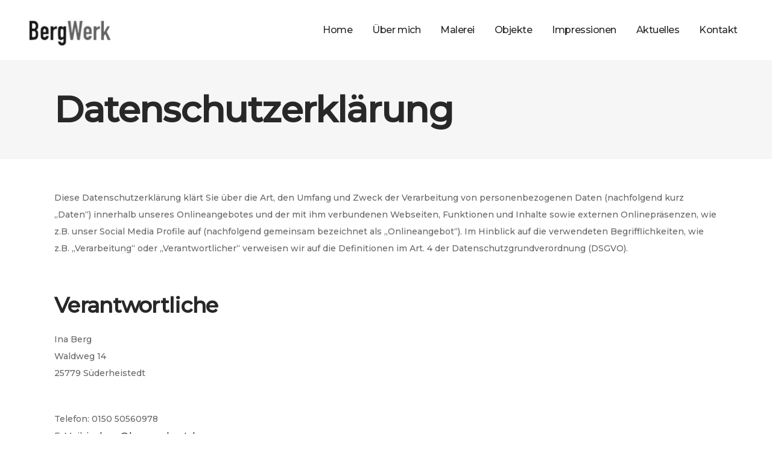

--- FILE ---
content_type: text/html; charset=UTF-8
request_url: https://bergwerk-art.de/datenschutzerklaerung/
body_size: 20370
content:
<!DOCTYPE html>
<html lang="de">
<head>
    		
		<meta charset="UTF-8"/>
		<link rel="profile" href="http://gmpg.org/xfn/11"/>
					<link rel="pingback" href="https://bergwerk-art.de/xmlrpc.php">
			
				<meta name="viewport" content="width=device-width,initial-scale=1,user-scalable=yes">
		<title>Datenschutzerklärung &#8211; Ina Berg</title>
<meta name='robots' content='max-image-preview:large' />
	<style>img:is([sizes="auto" i], [sizes^="auto," i]) { contain-intrinsic-size: 3000px 1500px }</style>
	<script id="cookieyes" type="text/javascript" src="https://cdn-cookieyes.com/client_data/b3a60dcbb39d493c3c8c9e46/script.js"></script><link rel="alternate" type="application/rss+xml" title="Ina Berg &raquo; Feed" href="https://bergwerk-art.de/feed/" />
<link rel="alternate" type="application/rss+xml" title="Ina Berg &raquo; Kommentar-Feed" href="https://bergwerk-art.de/comments/feed/" />
<link rel="alternate" type="application/rss+xml" title="Ina Berg &raquo; Kommentar-Feed zu Datenschutzerklärung" href="https://bergwerk-art.de/datenschutzerklaerung/feed/" />
<script type="text/javascript">
/* <![CDATA[ */
window._wpemojiSettings = {"baseUrl":"https:\/\/s.w.org\/images\/core\/emoji\/16.0.1\/72x72\/","ext":".png","svgUrl":"https:\/\/s.w.org\/images\/core\/emoji\/16.0.1\/svg\/","svgExt":".svg","source":{"concatemoji":"https:\/\/bergwerk-art.de\/wp-includes\/js\/wp-emoji-release.min.js?ver=6.8.3"}};
/*! This file is auto-generated */
!function(s,n){var o,i,e;function c(e){try{var t={supportTests:e,timestamp:(new Date).valueOf()};sessionStorage.setItem(o,JSON.stringify(t))}catch(e){}}function p(e,t,n){e.clearRect(0,0,e.canvas.width,e.canvas.height),e.fillText(t,0,0);var t=new Uint32Array(e.getImageData(0,0,e.canvas.width,e.canvas.height).data),a=(e.clearRect(0,0,e.canvas.width,e.canvas.height),e.fillText(n,0,0),new Uint32Array(e.getImageData(0,0,e.canvas.width,e.canvas.height).data));return t.every(function(e,t){return e===a[t]})}function u(e,t){e.clearRect(0,0,e.canvas.width,e.canvas.height),e.fillText(t,0,0);for(var n=e.getImageData(16,16,1,1),a=0;a<n.data.length;a++)if(0!==n.data[a])return!1;return!0}function f(e,t,n,a){switch(t){case"flag":return n(e,"\ud83c\udff3\ufe0f\u200d\u26a7\ufe0f","\ud83c\udff3\ufe0f\u200b\u26a7\ufe0f")?!1:!n(e,"\ud83c\udde8\ud83c\uddf6","\ud83c\udde8\u200b\ud83c\uddf6")&&!n(e,"\ud83c\udff4\udb40\udc67\udb40\udc62\udb40\udc65\udb40\udc6e\udb40\udc67\udb40\udc7f","\ud83c\udff4\u200b\udb40\udc67\u200b\udb40\udc62\u200b\udb40\udc65\u200b\udb40\udc6e\u200b\udb40\udc67\u200b\udb40\udc7f");case"emoji":return!a(e,"\ud83e\udedf")}return!1}function g(e,t,n,a){var r="undefined"!=typeof WorkerGlobalScope&&self instanceof WorkerGlobalScope?new OffscreenCanvas(300,150):s.createElement("canvas"),o=r.getContext("2d",{willReadFrequently:!0}),i=(o.textBaseline="top",o.font="600 32px Arial",{});return e.forEach(function(e){i[e]=t(o,e,n,a)}),i}function t(e){var t=s.createElement("script");t.src=e,t.defer=!0,s.head.appendChild(t)}"undefined"!=typeof Promise&&(o="wpEmojiSettingsSupports",i=["flag","emoji"],n.supports={everything:!0,everythingExceptFlag:!0},e=new Promise(function(e){s.addEventListener("DOMContentLoaded",e,{once:!0})}),new Promise(function(t){var n=function(){try{var e=JSON.parse(sessionStorage.getItem(o));if("object"==typeof e&&"number"==typeof e.timestamp&&(new Date).valueOf()<e.timestamp+604800&&"object"==typeof e.supportTests)return e.supportTests}catch(e){}return null}();if(!n){if("undefined"!=typeof Worker&&"undefined"!=typeof OffscreenCanvas&&"undefined"!=typeof URL&&URL.createObjectURL&&"undefined"!=typeof Blob)try{var e="postMessage("+g.toString()+"("+[JSON.stringify(i),f.toString(),p.toString(),u.toString()].join(",")+"));",a=new Blob([e],{type:"text/javascript"}),r=new Worker(URL.createObjectURL(a),{name:"wpTestEmojiSupports"});return void(r.onmessage=function(e){c(n=e.data),r.terminate(),t(n)})}catch(e){}c(n=g(i,f,p,u))}t(n)}).then(function(e){for(var t in e)n.supports[t]=e[t],n.supports.everything=n.supports.everything&&n.supports[t],"flag"!==t&&(n.supports.everythingExceptFlag=n.supports.everythingExceptFlag&&n.supports[t]);n.supports.everythingExceptFlag=n.supports.everythingExceptFlag&&!n.supports.flag,n.DOMReady=!1,n.readyCallback=function(){n.DOMReady=!0}}).then(function(){return e}).then(function(){var e;n.supports.everything||(n.readyCallback(),(e=n.source||{}).concatemoji?t(e.concatemoji):e.wpemoji&&e.twemoji&&(t(e.twemoji),t(e.wpemoji)))}))}((window,document),window._wpemojiSettings);
/* ]]> */
</script>
<style id='wp-emoji-styles-inline-css' type='text/css'>

	img.wp-smiley, img.emoji {
		display: inline !important;
		border: none !important;
		box-shadow: none !important;
		height: 1em !important;
		width: 1em !important;
		margin: 0 0.07em !important;
		vertical-align: -0.1em !important;
		background: none !important;
		padding: 0 !important;
	}
</style>
<link rel='stylesheet' id='wp-block-library-css' href='https://bergwerk-art.de/wp-includes/css/dist/block-library/style.min.css?ver=6.8.3' type='text/css' media='all' />
<style id='classic-theme-styles-inline-css' type='text/css'>
/*! This file is auto-generated */
.wp-block-button__link{color:#fff;background-color:#32373c;border-radius:9999px;box-shadow:none;text-decoration:none;padding:calc(.667em + 2px) calc(1.333em + 2px);font-size:1.125em}.wp-block-file__button{background:#32373c;color:#fff;text-decoration:none}
</style>
<style id='global-styles-inline-css' type='text/css'>
:root{--wp--preset--aspect-ratio--square: 1;--wp--preset--aspect-ratio--4-3: 4/3;--wp--preset--aspect-ratio--3-4: 3/4;--wp--preset--aspect-ratio--3-2: 3/2;--wp--preset--aspect-ratio--2-3: 2/3;--wp--preset--aspect-ratio--16-9: 16/9;--wp--preset--aspect-ratio--9-16: 9/16;--wp--preset--color--black: #000000;--wp--preset--color--cyan-bluish-gray: #abb8c3;--wp--preset--color--white: #ffffff;--wp--preset--color--pale-pink: #f78da7;--wp--preset--color--vivid-red: #cf2e2e;--wp--preset--color--luminous-vivid-orange: #ff6900;--wp--preset--color--luminous-vivid-amber: #fcb900;--wp--preset--color--light-green-cyan: #7bdcb5;--wp--preset--color--vivid-green-cyan: #00d084;--wp--preset--color--pale-cyan-blue: #8ed1fc;--wp--preset--color--vivid-cyan-blue: #0693e3;--wp--preset--color--vivid-purple: #9b51e0;--wp--preset--gradient--vivid-cyan-blue-to-vivid-purple: linear-gradient(135deg,rgba(6,147,227,1) 0%,rgb(155,81,224) 100%);--wp--preset--gradient--light-green-cyan-to-vivid-green-cyan: linear-gradient(135deg,rgb(122,220,180) 0%,rgb(0,208,130) 100%);--wp--preset--gradient--luminous-vivid-amber-to-luminous-vivid-orange: linear-gradient(135deg,rgba(252,185,0,1) 0%,rgba(255,105,0,1) 100%);--wp--preset--gradient--luminous-vivid-orange-to-vivid-red: linear-gradient(135deg,rgba(255,105,0,1) 0%,rgb(207,46,46) 100%);--wp--preset--gradient--very-light-gray-to-cyan-bluish-gray: linear-gradient(135deg,rgb(238,238,238) 0%,rgb(169,184,195) 100%);--wp--preset--gradient--cool-to-warm-spectrum: linear-gradient(135deg,rgb(74,234,220) 0%,rgb(151,120,209) 20%,rgb(207,42,186) 40%,rgb(238,44,130) 60%,rgb(251,105,98) 80%,rgb(254,248,76) 100%);--wp--preset--gradient--blush-light-purple: linear-gradient(135deg,rgb(255,206,236) 0%,rgb(152,150,240) 100%);--wp--preset--gradient--blush-bordeaux: linear-gradient(135deg,rgb(254,205,165) 0%,rgb(254,45,45) 50%,rgb(107,0,62) 100%);--wp--preset--gradient--luminous-dusk: linear-gradient(135deg,rgb(255,203,112) 0%,rgb(199,81,192) 50%,rgb(65,88,208) 100%);--wp--preset--gradient--pale-ocean: linear-gradient(135deg,rgb(255,245,203) 0%,rgb(182,227,212) 50%,rgb(51,167,181) 100%);--wp--preset--gradient--electric-grass: linear-gradient(135deg,rgb(202,248,128) 0%,rgb(113,206,126) 100%);--wp--preset--gradient--midnight: linear-gradient(135deg,rgb(2,3,129) 0%,rgb(40,116,252) 100%);--wp--preset--font-size--small: 13px;--wp--preset--font-size--medium: 20px;--wp--preset--font-size--large: 36px;--wp--preset--font-size--x-large: 42px;--wp--preset--spacing--20: 0.44rem;--wp--preset--spacing--30: 0.67rem;--wp--preset--spacing--40: 1rem;--wp--preset--spacing--50: 1.5rem;--wp--preset--spacing--60: 2.25rem;--wp--preset--spacing--70: 3.38rem;--wp--preset--spacing--80: 5.06rem;--wp--preset--shadow--natural: 6px 6px 9px rgba(0, 0, 0, 0.2);--wp--preset--shadow--deep: 12px 12px 50px rgba(0, 0, 0, 0.4);--wp--preset--shadow--sharp: 6px 6px 0px rgba(0, 0, 0, 0.2);--wp--preset--shadow--outlined: 6px 6px 0px -3px rgba(255, 255, 255, 1), 6px 6px rgba(0, 0, 0, 1);--wp--preset--shadow--crisp: 6px 6px 0px rgba(0, 0, 0, 1);}:where(.is-layout-flex){gap: 0.5em;}:where(.is-layout-grid){gap: 0.5em;}body .is-layout-flex{display: flex;}.is-layout-flex{flex-wrap: wrap;align-items: center;}.is-layout-flex > :is(*, div){margin: 0;}body .is-layout-grid{display: grid;}.is-layout-grid > :is(*, div){margin: 0;}:where(.wp-block-columns.is-layout-flex){gap: 2em;}:where(.wp-block-columns.is-layout-grid){gap: 2em;}:where(.wp-block-post-template.is-layout-flex){gap: 1.25em;}:where(.wp-block-post-template.is-layout-grid){gap: 1.25em;}.has-black-color{color: var(--wp--preset--color--black) !important;}.has-cyan-bluish-gray-color{color: var(--wp--preset--color--cyan-bluish-gray) !important;}.has-white-color{color: var(--wp--preset--color--white) !important;}.has-pale-pink-color{color: var(--wp--preset--color--pale-pink) !important;}.has-vivid-red-color{color: var(--wp--preset--color--vivid-red) !important;}.has-luminous-vivid-orange-color{color: var(--wp--preset--color--luminous-vivid-orange) !important;}.has-luminous-vivid-amber-color{color: var(--wp--preset--color--luminous-vivid-amber) !important;}.has-light-green-cyan-color{color: var(--wp--preset--color--light-green-cyan) !important;}.has-vivid-green-cyan-color{color: var(--wp--preset--color--vivid-green-cyan) !important;}.has-pale-cyan-blue-color{color: var(--wp--preset--color--pale-cyan-blue) !important;}.has-vivid-cyan-blue-color{color: var(--wp--preset--color--vivid-cyan-blue) !important;}.has-vivid-purple-color{color: var(--wp--preset--color--vivid-purple) !important;}.has-black-background-color{background-color: var(--wp--preset--color--black) !important;}.has-cyan-bluish-gray-background-color{background-color: var(--wp--preset--color--cyan-bluish-gray) !important;}.has-white-background-color{background-color: var(--wp--preset--color--white) !important;}.has-pale-pink-background-color{background-color: var(--wp--preset--color--pale-pink) !important;}.has-vivid-red-background-color{background-color: var(--wp--preset--color--vivid-red) !important;}.has-luminous-vivid-orange-background-color{background-color: var(--wp--preset--color--luminous-vivid-orange) !important;}.has-luminous-vivid-amber-background-color{background-color: var(--wp--preset--color--luminous-vivid-amber) !important;}.has-light-green-cyan-background-color{background-color: var(--wp--preset--color--light-green-cyan) !important;}.has-vivid-green-cyan-background-color{background-color: var(--wp--preset--color--vivid-green-cyan) !important;}.has-pale-cyan-blue-background-color{background-color: var(--wp--preset--color--pale-cyan-blue) !important;}.has-vivid-cyan-blue-background-color{background-color: var(--wp--preset--color--vivid-cyan-blue) !important;}.has-vivid-purple-background-color{background-color: var(--wp--preset--color--vivid-purple) !important;}.has-black-border-color{border-color: var(--wp--preset--color--black) !important;}.has-cyan-bluish-gray-border-color{border-color: var(--wp--preset--color--cyan-bluish-gray) !important;}.has-white-border-color{border-color: var(--wp--preset--color--white) !important;}.has-pale-pink-border-color{border-color: var(--wp--preset--color--pale-pink) !important;}.has-vivid-red-border-color{border-color: var(--wp--preset--color--vivid-red) !important;}.has-luminous-vivid-orange-border-color{border-color: var(--wp--preset--color--luminous-vivid-orange) !important;}.has-luminous-vivid-amber-border-color{border-color: var(--wp--preset--color--luminous-vivid-amber) !important;}.has-light-green-cyan-border-color{border-color: var(--wp--preset--color--light-green-cyan) !important;}.has-vivid-green-cyan-border-color{border-color: var(--wp--preset--color--vivid-green-cyan) !important;}.has-pale-cyan-blue-border-color{border-color: var(--wp--preset--color--pale-cyan-blue) !important;}.has-vivid-cyan-blue-border-color{border-color: var(--wp--preset--color--vivid-cyan-blue) !important;}.has-vivid-purple-border-color{border-color: var(--wp--preset--color--vivid-purple) !important;}.has-vivid-cyan-blue-to-vivid-purple-gradient-background{background: var(--wp--preset--gradient--vivid-cyan-blue-to-vivid-purple) !important;}.has-light-green-cyan-to-vivid-green-cyan-gradient-background{background: var(--wp--preset--gradient--light-green-cyan-to-vivid-green-cyan) !important;}.has-luminous-vivid-amber-to-luminous-vivid-orange-gradient-background{background: var(--wp--preset--gradient--luminous-vivid-amber-to-luminous-vivid-orange) !important;}.has-luminous-vivid-orange-to-vivid-red-gradient-background{background: var(--wp--preset--gradient--luminous-vivid-orange-to-vivid-red) !important;}.has-very-light-gray-to-cyan-bluish-gray-gradient-background{background: var(--wp--preset--gradient--very-light-gray-to-cyan-bluish-gray) !important;}.has-cool-to-warm-spectrum-gradient-background{background: var(--wp--preset--gradient--cool-to-warm-spectrum) !important;}.has-blush-light-purple-gradient-background{background: var(--wp--preset--gradient--blush-light-purple) !important;}.has-blush-bordeaux-gradient-background{background: var(--wp--preset--gradient--blush-bordeaux) !important;}.has-luminous-dusk-gradient-background{background: var(--wp--preset--gradient--luminous-dusk) !important;}.has-pale-ocean-gradient-background{background: var(--wp--preset--gradient--pale-ocean) !important;}.has-electric-grass-gradient-background{background: var(--wp--preset--gradient--electric-grass) !important;}.has-midnight-gradient-background{background: var(--wp--preset--gradient--midnight) !important;}.has-small-font-size{font-size: var(--wp--preset--font-size--small) !important;}.has-medium-font-size{font-size: var(--wp--preset--font-size--medium) !important;}.has-large-font-size{font-size: var(--wp--preset--font-size--large) !important;}.has-x-large-font-size{font-size: var(--wp--preset--font-size--x-large) !important;}
:where(.wp-block-post-template.is-layout-flex){gap: 1.25em;}:where(.wp-block-post-template.is-layout-grid){gap: 1.25em;}
:where(.wp-block-columns.is-layout-flex){gap: 2em;}:where(.wp-block-columns.is-layout-grid){gap: 2em;}
:root :where(.wp-block-pullquote){font-size: 1.5em;line-height: 1.6;}
</style>
<link rel='stylesheet' id='contact-form-7-css' href='https://bergwerk-art.de/wp-content/plugins/contact-form-7/includes/css/styles.css?ver=5.8.1' type='text/css' media='all' />
<link rel='stylesheet' id='rs-plugin-settings-css' href='https://bergwerk-art.de/wp-content/plugins/revslider/public/assets/css/settings.css?ver=5.4.8.3' type='text/css' media='all' />
<style id='rs-plugin-settings-inline-css' type='text/css'>
#rs-demo-id {}
</style>
<link rel='stylesheet' id='atmosphere-edge-default-style-css' href='https://bergwerk-art.de/wp-content/themes/atmosphere/style.css?ver=6.8.3' type='text/css' media='all' />
<link rel='stylesheet' id='atmosphere-edge-modules-css' href='https://bergwerk-art.de/wp-content/themes/atmosphere/assets/css/modules.min.css?ver=6.8.3' type='text/css' media='all' />
<style id='atmosphere-edge-modules-inline-css' type='text/css'>
@media only screen and (max-width: 680px) {
  .edgtf-footer-top-holder input.wpcf7-form-control.wpcf7-submit {
    padding: 0 22px;
  }
}
@media only screen and (min-width: 1025px) { 
  .edgtf-page-footer .edgtf-footer-bottom-holder .edgtf-footer-bottom-inner .edgtf-grid-col-3:last-child {
    text-align: center;
  }
}
/* generated in /srv/customer/docroot/kd42349/wordpress/wp-content/themes/atmosphere/framework/admin/options/general/map.php atmosphere_edge_page_general_style function */
.page-id-3.edgtf-boxed .edgtf-wrapper { background-attachment: fixed;}

/* generated in /srv/customer/docroot/kd42349/wordpress/wp-content/themes/atmosphere/assets/custom-styles/general-custom-styles.php atmosphere_edge_smooth_page_transition_styles function */
.edgtf-smooth-transition-loader { background-color: #ffffff;}

/* generated in /srv/customer/docroot/kd42349/wordpress/wp-content/themes/atmosphere/assets/custom-styles/general-custom-styles.php atmosphere_edge_smooth_page_transition_styles function */
.edgtf-st-loader .edgtf-rotate-circles > div, .edgtf-st-loader .pulse, .edgtf-st-loader .double_pulse .double-bounce1, .edgtf-st-loader .double_pulse .double-bounce2, .edgtf-st-loader .cube, .edgtf-st-loader .rotating_cubes .cube1, .edgtf-st-loader .rotating_cubes .cube2, .edgtf-st-loader .stripes > div, .edgtf-st-loader .wave > div, .edgtf-st-loader .two_rotating_circles .dot1, .edgtf-st-loader .two_rotating_circles .dot2, .edgtf-st-loader .five_rotating_circles .container1 > div, .edgtf-st-loader .five_rotating_circles .container2 > div, .edgtf-st-loader .five_rotating_circles .container3 > div, .edgtf-st-loader .atom .ball-1:before, .edgtf-st-loader .atom .ball-2:before, .edgtf-st-loader .atom .ball-3:before, .edgtf-st-loader .atom .ball-4:before, .edgtf-st-loader .clock .ball:before, .edgtf-st-loader .mitosis .ball, .edgtf-st-loader .lines .line1, .edgtf-st-loader .lines .line2, .edgtf-st-loader .lines .line3, .edgtf-st-loader .lines .line4, .edgtf-st-loader .fussion .ball, .edgtf-st-loader .fussion .ball-1, .edgtf-st-loader .fussion .ball-2, .edgtf-st-loader .fussion .ball-3, .edgtf-st-loader .fussion .ball-4, .edgtf-st-loader .wave_circles .ball, .edgtf-st-loader .pulse_circles .ball { background-color: #cf621d;}


</style>
<link rel='stylesheet' id='atmosphere-edgtf-font_awesome-css' href='https://bergwerk-art.de/wp-content/themes/atmosphere/assets/css/font-awesome/css/font-awesome.min.css?ver=6.8.3' type='text/css' media='all' />
<link rel='stylesheet' id='atmosphere-edgtf-font_elegant-css' href='https://bergwerk-art.de/wp-content/themes/atmosphere/assets/css/elegant-icons/style.min.css?ver=6.8.3' type='text/css' media='all' />
<link rel='stylesheet' id='atmosphere-edgtf-ion_icons-css' href='https://bergwerk-art.de/wp-content/themes/atmosphere/assets/css/ion-icons/css/ionicons.min.css?ver=6.8.3' type='text/css' media='all' />
<link rel='stylesheet' id='atmosphere-edgtf-linea_icons-css' href='https://bergwerk-art.de/wp-content/themes/atmosphere/assets/css/linea-icons/style.css?ver=6.8.3' type='text/css' media='all' />
<link rel='stylesheet' id='atmosphere-edgtf-simple_line_icons-css' href='https://bergwerk-art.de/wp-content/themes/atmosphere/assets/css/simple-line-icons/simple-line-icons.css?ver=6.8.3' type='text/css' media='all' />
<link rel='stylesheet' id='mediaelement-css' href='https://bergwerk-art.de/wp-includes/js/mediaelement/mediaelementplayer-legacy.min.css?ver=4.2.17' type='text/css' media='all' />
<link rel='stylesheet' id='wp-mediaelement-css' href='https://bergwerk-art.de/wp-includes/js/mediaelement/wp-mediaelement.min.css?ver=6.8.3' type='text/css' media='all' />
<link rel='stylesheet' id='atmosphere-edge-modules-responsive-css' href='https://bergwerk-art.de/wp-content/themes/atmosphere/assets/css/modules-responsive.min.css?ver=6.8.3' type='text/css' media='all' />
<link rel='stylesheet' id='atmosphere-edge-google-fonts-css' href='https://bergwerk-art.de/wp-content/uploads/fonts/20bbf5a818e3b7b02a19f3facd55557a/font.css?v=1697475037' type='text/css' media='all' />
<!--[if lt IE 9]>
<link rel='stylesheet' id='vc_lte_ie9-css' href='https://bergwerk-art.de/wp-content/plugins/js_composer/assets/css/vc_lte_ie9.min.css?ver=6.0.2' type='text/css' media='screen' />
<![endif]-->
<link rel='stylesheet' id='js_composer_front-css' href='https://bergwerk-art.de/wp-content/plugins/js_composer/assets/css/js_composer.min.css?ver=6.0.2' type='text/css' media='all' />
<style id='js_composer_front-inline-css' type='text/css'>
.vc_custom_1564673914596{padding-bottom: 64px !important;}
</style>
<script type="text/javascript" src="https://bergwerk-art.de/wp-includes/js/jquery/jquery.min.js?ver=3.7.1" id="jquery-core-js"></script>
<script type="text/javascript" src="https://bergwerk-art.de/wp-includes/js/jquery/jquery-migrate.min.js?ver=3.4.1" id="jquery-migrate-js"></script>
<script type="text/javascript" src="https://bergwerk-art.de/wp-content/plugins/revslider/public/assets/js/jquery.themepunch.tools.min.js?ver=5.4.8.3" id="tp-tools-js"></script>
<script type="text/javascript" src="https://bergwerk-art.de/wp-content/plugins/revslider/public/assets/js/jquery.themepunch.revolution.min.js?ver=5.4.8.3" id="revmin-js"></script>
<script type="text/javascript" id="wp-statistics-tracker-js-extra">
/* <![CDATA[ */
var WP_Statistics_Tracker_Object = {"hitRequestUrl":"https:\/\/bergwerk-art.de\/wp-json\/wp-statistics\/v2\/hit?wp_statistics_hit_rest=yes&track_all=1&current_page_type=page&current_page_id=3&search_query&page_uri=L2RhdGVuc2NodXR6ZXJrbGFlcnVuZy8","keepOnlineRequestUrl":"https:\/\/bergwerk-art.de\/wp-json\/wp-statistics\/v2\/online?wp_statistics_hit_rest=yes&track_all=1&current_page_type=page&current_page_id=3&search_query&page_uri=L2RhdGVuc2NodXR6ZXJrbGFlcnVuZy8","option":{"dntEnabled":false,"cacheCompatibility":false}};
/* ]]> */
</script>
<script type="text/javascript" src="https://bergwerk-art.de/wp-content/plugins/wp-statistics/assets/js/tracker.js?ver=6.8.3" id="wp-statistics-tracker-js"></script>
<link rel="https://api.w.org/" href="https://bergwerk-art.de/wp-json/" /><link rel="alternate" title="JSON" type="application/json" href="https://bergwerk-art.de/wp-json/wp/v2/pages/3" /><link rel="EditURI" type="application/rsd+xml" title="RSD" href="https://bergwerk-art.de/xmlrpc.php?rsd" />
<meta name="generator" content="WordPress 6.8.3" />
<link rel="canonical" href="https://bergwerk-art.de/datenschutzerklaerung/" />
<link rel='shortlink' href='https://bergwerk-art.de/?p=3' />
<link rel="alternate" title="oEmbed (JSON)" type="application/json+oembed" href="https://bergwerk-art.de/wp-json/oembed/1.0/embed?url=https%3A%2F%2Fbergwerk-art.de%2Fdatenschutzerklaerung%2F" />
<link rel="alternate" title="oEmbed (XML)" type="text/xml+oembed" href="https://bergwerk-art.de/wp-json/oembed/1.0/embed?url=https%3A%2F%2Fbergwerk-art.de%2Fdatenschutzerklaerung%2F&#038;format=xml" />
<!-- Analytics by WP Statistics v14.2 - https://wp-statistics.com/ -->
<meta name="generator" content="Powered by WPBakery Page Builder - drag and drop page builder for WordPress."/>
<meta name="generator" content="Powered by Slider Revolution 5.4.8.3 - responsive, Mobile-Friendly Slider Plugin for WordPress with comfortable drag and drop interface." />
<script type="text/javascript">function setREVStartSize(e){									
						try{ e.c=jQuery(e.c);var i=jQuery(window).width(),t=9999,r=0,n=0,l=0,f=0,s=0,h=0;
							if(e.responsiveLevels&&(jQuery.each(e.responsiveLevels,function(e,f){f>i&&(t=r=f,l=e),i>f&&f>r&&(r=f,n=e)}),t>r&&(l=n)),f=e.gridheight[l]||e.gridheight[0]||e.gridheight,s=e.gridwidth[l]||e.gridwidth[0]||e.gridwidth,h=i/s,h=h>1?1:h,f=Math.round(h*f),"fullscreen"==e.sliderLayout){var u=(e.c.width(),jQuery(window).height());if(void 0!=e.fullScreenOffsetContainer){var c=e.fullScreenOffsetContainer.split(",");if (c) jQuery.each(c,function(e,i){u=jQuery(i).length>0?u-jQuery(i).outerHeight(!0):u}),e.fullScreenOffset.split("%").length>1&&void 0!=e.fullScreenOffset&&e.fullScreenOffset.length>0?u-=jQuery(window).height()*parseInt(e.fullScreenOffset,0)/100:void 0!=e.fullScreenOffset&&e.fullScreenOffset.length>0&&(u-=parseInt(e.fullScreenOffset,0))}f=u}else void 0!=e.minHeight&&f<e.minHeight&&(f=e.minHeight);e.c.closest(".rev_slider_wrapper").css({height:f})					
						}catch(d){console.log("Failure at Presize of Slider:"+d)}						
					};</script>
		<style type="text/css" id="wp-custom-css">
			.edgtf-page-header .edgtf-menu-area .widget {
    display: none;
}

.edgtf-side-menu-button-opener {
    display: none;
}

/* Beitragsvorschau: Orange Linie beim Hovern schwärzen */
.edgtf-btn.edgtf-btn-simple.edgtf-btn-switch-line .edgtf-btn-switch-line {
	border-bottom: 7px solid #333333!important;
}

/* Kommentaranzahl entfernen in Beiträgen */
.edgtf-post-info-author:after {
	display: none!important;
}
.edgtf-post-info-comments-holder {
	display: none!important;
}

/* Malerei Portfolio: Ändern der Nav-Texte (links) */
.edgtf-ps-prev a .edgtf-ps-nav-wrap .edgtf-ps-nav-label {
	visibility: hidden;
}
.edgtf-ps-prev a .edgtf-ps-nav-wrap .edgtf-ps-nav-label:after {
	content: "Zurück";
	visibility: visible;
	position: relative;
	display: block;
	top: 2px
}

/* Malerei Portfolio: Ändern der Nav-Texte (rechts)*/
.edgtf-ps-next a .edgtf-ps-nav-wrap .edgtf-ps-nav-label {
	visibility: hidden;
}
.edgtf-ps-next a .edgtf-ps-nav-wrap .edgtf-ps-nav-label:after {
	content: "Weiter";
	visibility: visible;
	position: relative;
	display: block;
	top: 2px;
}

/* Malerei Portfolio: Ändern der Kategorie Texte */
.edgtf-ps-categories .edgtf-ps-info-title {
	visibility: hidden;
}
.edgtf-ps-categories .edgtf-ps-info-title:after {
	visibility: visible;
	left: 62px;
}
.edgtf-ps-categories .edgtf-ps-info-title:before {
	content: "Größe";
	visibility: visible;
	display: inline;
}

/* Kontaktformular Submit-Button Hover-Farbe auf Schwarz setzen */
.wpcf7-submit:hover {
	background-color: #333333!important;
}


/* Kleinerer titel bei Mobil-Geräten */
@media only screen and (max-width: 520px) {
  .edgtf-page-title.entry-title {
		font-size: 1.75em;
	}
}
		</style>
		<noscript><style type="text/css"> .wpb_animate_when_almost_visible { opacity: 1; }</style></noscript></head>
<body class="privacy-policy wp-singular page-template-default page page-id-3 wp-theme-atmosphere edgt-core-1.1 atmosphere-ver-1.6 edgtf-smooth-scroll edgtf-smooth-page-transitions edgtf-smooth-page-transitions-preloader edgtf-grid-1300 edgtf-fixed-on-scroll edgtf-dropdown-animate-height edgtf-header-standard edgtf-menu-area-shadow-disable edgtf-menu-area-in-grid-shadow-disable edgtf-menu-area-border-disable edgtf-menu-area-in-grid-border-disable edgtf-header-vertical-shadow-disable edgtf-header-vertical-border-disable edgtf-side-menu-slide-from-right edgtf-default-mobile-header edgtf-sticky-up-mobile-header wpb-js-composer js-comp-ver-6.0.2 vc_responsive" itemscope itemtype="http://schema.org/WebPage">
    			<div class="edgtf-smooth-transition-loader edgtf-mimic-ajax">
				<div class="edgtf-st-loader">
					<div class="edgtf-st-loader1">
						<div class="pulse"></div>					</div>
				</div>
			</div>
		<section class="edgtf-side-menu">
	<div class="edgtf-close-side-menu-holder">
		<a class="edgtf-close-side-menu" href="#" target="_self">
			<i class="edgtf-icon-ion-icon ion-android-close " ></i>		</a>
	</div>
	<div id="nav_menu-3" class="widget edgtf-sidearea widget_nav_menu"><div class="menu-hauptmenue-container"><ul id="menu-hauptmenue" class="menu"><li id="menu-item-3864" class="menu-item menu-item-type-post_type menu-item-object-page menu-item-home menu-item-3864"><a href="https://bergwerk-art.de/">Home</a></li>
<li id="menu-item-3865" class="menu-item menu-item-type-post_type menu-item-object-page menu-item-3865"><a href="https://bergwerk-art.de/ueber-mich/">Über mich</a></li>
<li id="menu-item-3863" class="menu-item menu-item-type-post_type menu-item-object-page menu-item-3863"><a href="https://bergwerk-art.de/malerei/">Malerei</a></li>
<li id="menu-item-3881" class="menu-item menu-item-type-post_type menu-item-object-page menu-item-3881"><a href="https://bergwerk-art.de/objekte/">Objekte</a></li>
<li id="menu-item-3884" class="menu-item menu-item-type-post_type menu-item-object-page menu-item-3884"><a href="https://bergwerk-art.de/impressionen/">Impressionen</a></li>
<li id="menu-item-4685" class="menu-item menu-item-type-post_type menu-item-object-page menu-item-4685"><a href="https://bergwerk-art.de/aktuelles/">Aktuelles</a></li>
<li id="menu-item-3866" class="menu-item menu-item-type-post_type menu-item-object-page menu-item-3866"><a href="https://bergwerk-art.de/kontakt/">Kontakt</a></li>
</ul></div></div>			
			<div class="widget edgtf-raw-html-widget edgtf-absolute-bottom-position ">
				<h6 class="edgtf-widget-small-title">Email</h6>
<p><a href="mailto:atmosphere@edge-themes.com">hello@example.com</a></p>
<div class="edgtf-small-separator"></div>
<h6 class="edgtf-widget-small-title">Phone</h6>
<p>+32 458 623 874</p>
<div class="edgtf-small-separator"></div>
<h6 class="edgtf-widget-small-title">Kingdom</h6>
<p>Universal Studio<br />8-12 Neal St, London<br />WC2H 9PU</p>			</div>
			</section>
    <div class="edgtf-wrapper">
        <div class="edgtf-wrapper-inner">
            
<header class="edgtf-page-header">
		
			<div class="edgtf-fixed-wrapper">
				
	<div class="edgtf-menu-area edgtf-menu-right">
				
						
			<div class="edgtf-vertical-align-containers">
				<div class="edgtf-position-left">
					<div class="edgtf-position-left-inner">
						

<div class="edgtf-logo-wrapper">
    <a itemprop="url" href="https://bergwerk-art.de/" style="height: 79px;">
        <img itemprop="image" class="edgtf-normal-logo" src="https://bergwerk-art.de/wp-content/uploads/2019/08/Visitenkarte_Ina_85x55mm_2607192870_small.jpg" width="300" height="159"  alt="logo"/>
        <img itemprop="image" class="edgtf-dark-logo" src="https://bergwerk-art.de/wp-content/uploads/2019/08/Visitenkarte_Ina_85x55mm_2607192870_small.jpg" width="300" height="159"  alt="dark logo"/>        <img itemprop="image" class="edgtf-light-logo" src="https://bergwerk-art.de/wp-content/uploads/2019/08/Visitenkarte_Ina_85x55mm_2607192870_small.jpg" width="300" height="159"  alt="light logo"/>    </a>
</div>

											</div>
				</div>
								<div class="edgtf-position-right">
					<div class="edgtf-position-right-inner">
													
<nav class="edgtf-main-menu edgtf-drop-down edgtf-default-nav">
    <ul id="menu-hauptmenue-1" class="clearfix"><li id="nav-menu-item-3864" class="menu-item menu-item-type-post_type menu-item-object-page menu-item-home  narrow"><a href="https://bergwerk-art.de/" class=""><span class="item_outer"><span class="item_text">Home</span></span></a></li>
<li id="nav-menu-item-3865" class="menu-item menu-item-type-post_type menu-item-object-page  narrow"><a href="https://bergwerk-art.de/ueber-mich/" class=""><span class="item_outer"><span class="item_text">Über mich</span></span></a></li>
<li id="nav-menu-item-3863" class="menu-item menu-item-type-post_type menu-item-object-page  narrow"><a href="https://bergwerk-art.de/malerei/" class=""><span class="item_outer"><span class="item_text">Malerei</span></span></a></li>
<li id="nav-menu-item-3881" class="menu-item menu-item-type-post_type menu-item-object-page  narrow"><a href="https://bergwerk-art.de/objekte/" class=""><span class="item_outer"><span class="item_text">Objekte</span></span></a></li>
<li id="nav-menu-item-3884" class="menu-item menu-item-type-post_type menu-item-object-page  narrow"><a href="https://bergwerk-art.de/impressionen/" class=""><span class="item_outer"><span class="item_text">Impressionen</span></span></a></li>
<li id="nav-menu-item-4685" class="menu-item menu-item-type-post_type menu-item-object-page  narrow"><a href="https://bergwerk-art.de/aktuelles/" class=""><span class="item_outer"><span class="item_text">Aktuelles</span></span></a></li>
<li id="nav-menu-item-3866" class="menu-item menu-item-type-post_type menu-item-object-page  narrow"><a href="https://bergwerk-art.de/kontakt/" class=""><span class="item_outer"><span class="item_text">Kontakt</span></span></a></li>
</ul></nav>

												<div class="widget edgtf-separator-widget"><div class="edgtf-separator-holder clearfix  edgtf-separator-center edgtf-separator-normal">
	<div class="edgtf-separator" style="border-color: transparent;border-style: solid;width: 16px;border-bottom-width: 0px"></div>
</div>
</div><div class="widget edgtf-separator-widget"><div class="edgtf-separator-holder clearfix  edgtf-separator-center edgtf-separator-normal">
	<div class="edgtf-separator" style="border-color: #999999;border-style: solid;width: 1px;border-bottom-width: 21px"></div>
</div>
</div>			
			<a class="edgtf-side-menu-button-opener edgtf-icon-has-hover" 			   href="javascript:void(0)" style="margin: 0 0 0 30px">
								<span class="edgtf-side-menu-icon">
        		<i class="edgtf-icon-ion-icon ion-android-menu " ></i>        	</span>
			</a>
							</div>
				</div>
			</div>
			
			</div>
			
			</div>
		
		
	</header>


<header class="edgtf-mobile-header">
		
	<div class="edgtf-mobile-header-inner">
		<div class="edgtf-mobile-header-holder">
			<div class="edgtf-grid">
				<div class="edgtf-vertical-align-containers">
					<div class="edgtf-vertical-align-containers">
													<div class="edgtf-mobile-menu-opener">
								<a href="javascript:void(0)">
									<span class="edgtf-mobile-menu-icon">
										<i class="edgtf-icon-ion-icon ion-android-menu " ></i>									</span>
																	</a>
							</div>
												<div class="edgtf-position-center">
							<div class="edgtf-position-center-inner">
								

<div class="edgtf-mobile-logo-wrapper">
    <a itemprop="url" href="https://bergwerk-art.de/" style="height: 79px">
        <img itemprop="image" src="https://bergwerk-art.de/wp-content/uploads/2019/08/Visitenkarte_Ina_85x55mm_2607192870_small.jpg" width="300" height="159"  alt="Mobile Logo"/>
    </a>
</div>

							</div>
						</div>
						<div class="edgtf-position-right">
							<div class="edgtf-position-right-inner">
															</div>
						</div>
					</div>
				</div>
			</div>
		</div>
		
<nav class="edgtf-mobile-nav" role="navigation" aria-label="Mobile Menu">
	
    <div class="edgtf-grid">
	    <ul id="menu-hauptmenue-2" class=""><li id="mobile-menu-item-3864" class="menu-item menu-item-type-post_type menu-item-object-page menu-item-home "><a href="https://bergwerk-art.de/" class=""><span>Home</span></a></li>
<li id="mobile-menu-item-3865" class="menu-item menu-item-type-post_type menu-item-object-page "><a href="https://bergwerk-art.de/ueber-mich/" class=""><span>Über mich</span></a></li>
<li id="mobile-menu-item-3863" class="menu-item menu-item-type-post_type menu-item-object-page "><a href="https://bergwerk-art.de/malerei/" class=""><span>Malerei</span></a></li>
<li id="mobile-menu-item-3881" class="menu-item menu-item-type-post_type menu-item-object-page "><a href="https://bergwerk-art.de/objekte/" class=""><span>Objekte</span></a></li>
<li id="mobile-menu-item-3884" class="menu-item menu-item-type-post_type menu-item-object-page "><a href="https://bergwerk-art.de/impressionen/" class=""><span>Impressionen</span></a></li>
<li id="mobile-menu-item-4685" class="menu-item menu-item-type-post_type menu-item-object-page "><a href="https://bergwerk-art.de/aktuelles/" class=""><span>Aktuelles</span></a></li>
<li id="mobile-menu-item-3866" class="menu-item menu-item-type-post_type menu-item-object-page "><a href="https://bergwerk-art.de/kontakt/" class=""><span>Kontakt</span></a></li>
</ul>    </div>
</nav>
	</div>
	
	</header>

	
	        	        
            <div class="edgtf-content" >
                <div class="edgtf-content-inner">
<div class="edgtf-title-holder edgtf-standard-type" style="height: 164px" data-height="164">
		<div class="edgtf-title-wrapper" style="height: 164px">
		<div class="edgtf-title-inner">
			<div class="edgtf-grid">
									<h1 class="edgtf-page-title entry-title" >Datenschutzerklärung</h1>
											</div>
	    </div>
	</div>
</div>

<div class="edgtf-container edgtf-default-page-template">
		<div class="edgtf-container-inner clearfix">
					<div class="edgtf-grid-row">
				<div class="edgtf-page-content-holder edgtf-grid-col-12">
					<div class="vc_row wpb_row vc_row-fluid vc_custom_1564673914596" ><div class="wpb_column vc_column_container vc_col-sm-12"><div class="vc_column-inner"><div class="wpb_wrapper">
	<div class="wpb_text_column wpb_content_element " >
		<div class="wpb_wrapper">
			<p>Diese Datenschutzerklärung klärt Sie über die Art, den Umfang und Zweck der Verarbeitung von personenbezogenen Daten (nachfolgend kurz „Daten“) innerhalb unseres Onlineangebotes und der mit ihm verbundenen Webseiten, Funktionen und Inhalte sowie externen Onlinepräsenzen, wie z.B. unser Social Media Profile auf (nachfolgend gemeinsam bezeichnet als „Onlineangebot“). Im Hinblick auf die verwendeten Begrifflichkeiten, wie z.B. „Verarbeitung“ oder „Verantwortlicher“ verweisen wir auf die Definitionen im Art. 4 der Datenschutzgrundverordnung (DSGVO).</p>
<p>‍ </p>
<h3 class="wp-block-heading">Verantwortliche</h3>
<p>Ina Berg<br />Waldweg 14<br />25779 Süderheistedt</p>
<p>‍</p>
<p>Telefon: 0150 50560978<br />E-Mail: <a href="mailto:inaberg@bergwerk-art.de">inaberg@bergwerk-art.de</a>‍‍‍</p>
<p>&nbsp;</p>
<p> </p>
<h3 class="wp-block-heading">Arten der verarbeiteten Daten:</h3>
<p>– Bestandsdaten (z.B., Namen, Adressen).<br />– Kontaktdaten (z.B., E-Mail, Telefonnummern).<br />– Inhaltsdaten (z.B., Texteingaben, Fotografien, Videos).<br />– Nutzungsdaten (z.B., besuchte Webseiten, Interesse an Inhalten, Zugriffszeiten).<br />– Meta-/Kommunikationsdaten (z.B., Geräte-Informationen, IP-Adressen).</p>
<p>‍</p>
<p> </p>
<h3 class="wp-block-heading">Kategorien betroffener Personen</h3>
<p>Besucher und Nutzer des Onlineangebotes (Nachfolgend bezeichnen wir die betroffenen Personen zusammenfassend auch als „Nutzer“).</p>
<p>‍</p>
<p> </p>
<h3 class="wp-block-heading">Zweck der Verarbeitung</h3>
<p>– Zurverfügungstellung des Onlineangebotes, seiner Funktionen und Inhalte.<br />– Beantwortung von Kontaktanfragen und Kommunikation mit Nutzern.<br />– Sicherheitsmaßnahmen.<br />– Reichweitenmessung/Marketing</p>
<p>‍</p>
<p> </p>
<h3 class="wp-block-heading">Verwendete Begrifflichkeiten</h3>
<p>„Personenbezogene Daten“ sind alle Informationen, die sich auf eine identifizierte oder identifizierbare natürliche Person (im Folgenden „betroffene Person“) beziehen; als identifizierbar wird eine natürliche Person angesehen, die direkt oder indirekt, insbesondere mittels Zuordnung zu einer Kennung wie einem Namen, zu einer Kennnummer, zu Standortdaten, zu einer Online-Kennung (z.B. Cookie) oder zu einem oder mehreren besonderen Merkmalen identifiziert werden kann, die Ausdruck der physischen, physiologischen, genetischen, psychischen, wirtschaftlichen, kulturellen oder sozialen Identität dieser natürlichen Person sind.</p>
<p>„Verarbeitung“ ist jeder mit oder ohne Hilfe automatisierter Verfahren ausgeführte Vorgang oder jede solche Vorgangsreihe im Zusammenhang mit personenbezogenen Daten. Der Begriff reicht weit und umfasst praktisch jeden Umgang mit Daten.</p>
<p>„Pseudonymisierung“ die Verarbeitung personenbezogener Daten in einer Weise, dass die personenbezogenen Daten ohne Hinzuziehung zusätzlicher Informationen nicht mehr einer spezifischen betroffenen Person zugeordnet werden können, sofern diese zusätzlichen Informationen gesondert aufbewahrt werden und technischen und organisatorischen Maßnahmen unterliegen, die gewährleisten, dass die personenbezogenen Daten nicht einer identifizierten oder identifizierbaren natürlichen Person zugewiesen werden.</p>
<p>„Profiling“ jede Art der automatisierten Verarbeitung personenbezogener Daten, die darin besteht, dass diese personenbezogenen Daten verwendet werden, um bestimmte persönliche Aspekte, die sich auf eine natürliche Person beziehen, zu bewerten, insbesondere um Aspekte bezüglich Arbeitsleistung, wirtschaftliche Lage, Gesundheit, persönliche Vorlieben, Interessen, Zuverlässigkeit, Verhalten, Aufenthaltsort oder Ortswechsel dieser natürlichen Person zu analysieren oder vorherzusagen.</p>
<p>Als „Verantwortlicher“ wird die natürliche oder juristische Person, Behörde, Einrichtung oder andere Stelle, die allein oder gemeinsam mit anderen über die Zwecke und Mittel der Verarbeitung von personenbezogenen Daten entscheidet, bezeichnet.</p>
<p>„Auftragsverarbeiter“ eine natürliche oder juristische Person, Behörde, Einrichtung oder andere Stelle, die personenbezogene Daten im Auftrag des Verantwortlichen verarbeitet.</p>
<p>‍</p>
<p> </p>
<h3 class="wp-block-heading">Maßgebliche Rechtsgrundlagen</h3>
<p>Nach Maßgabe des Art. 13 DSGVO teilen wir Ihnen die Rechtsgrundlagen unserer Datenverarbeitungen mit. Sofern die Rechtsgrundlage in der Datenschutzerklärung nicht genannt wird, gilt Folgendes: Die Rechtsgrundlage für die Einholung von Einwilligungen ist Art. 6 Abs. 1 lit. a und Art. 7 DSGVO, die Rechtsgrundlage für die Verarbeitung zur Erfüllung unserer Leistungen und Durchführung vertraglicher Maßnahmen sowie Beantwortung von Anfragen ist Art. 6 Abs. 1 lit. b DSGVO, die Rechtsgrundlage für die Verarbeitung zur Erfüllung unserer rechtlichen Verpflichtungen ist Art. 6 Abs. 1 lit. c DSGVO, und die Rechtsgrundlage für die Verarbeitung zur Wahrung unserer berechtigten Interessen ist Art. 6 Abs. 1 lit. f DSGVO. Für den Fall, dass lebenswichtige Interessen der betroffenen Person oder einer anderen natürlichen Person eine Verarbeitung personenbezogener Daten erforderlich machen, dient Art. 6 Abs. 1 lit. d DSGVO als Rechtsgrundlage.</p>
<p>‍</p>
<p> </p>
<h3 class="wp-block-heading">Sicherheitsmaßnahmen</h3>
<p>Wir treffen nach Maßgabe des Art. 32 DSGVO unter Berücksichtigung des Stands der Technik, der Implementierungskosten und der Art, des Umfangs, der Umstände und der Zwecke der Verarbeitung sowie der unterschiedlichen Eintrittswahrscheinlichkeit und Schwere des Risikos für die Rechte und Freiheiten natürlicher Personen, geeignete technische und organisatorische Maßnahmen, um ein dem Risiko angemessenes Schutzniveau zu gewährleisten.</p>
<p>Zu den Maßnahmen gehören insbesondere die Sicherung der Vertraulichkeit, Integrität und Verfügbarkeit von Daten durch Kontrolle des physischen Zugangs zu den Daten, als auch des sie betreffenden Zugriffs, der Eingabe, Weitergabe, der Sicherung der Verfügbarkeit und ihrer Trennung. Des Weiteren haben wir Verfahren eingerichtet, die eine Wahrnehmung von Betroffenenrechten, Löschung von Daten und Reaktion auf Gefährdung der Daten gewährleisten. Ferner berücksichtigen wir den Schutz personenbezogener Daten bereits bei der Entwicklung, bzw. Auswahl von Hardware, Software sowie Verfahren, entsprechend dem Prinzip des Datenschutzes durch Technikgestaltung und durch datenschutzfreundliche Voreinstellungen (Art. 25 DSGVO).</p>
<p>‍</p>
<p> </p>
<h3 class="wp-block-heading">Zusammenarbeit mit Auftragsverarbeitern und Dritten</h3>
<p>Sofern wir im Rahmen unserer Verarbeitung Daten gegenüber anderen Personen und Unternehmen (Auftragsverarbeitern oder Dritten) offenbaren, sie an diese übermitteln oder ihnen sonst Zugriff auf die Daten gewähren, erfolgt dies nur auf Grundlage einer gesetzlichen Erlaubnis (z.B. wenn eine Übermittlung der Daten an Dritte, wie an Zahlungsdienstleister, gem. Art. 6 Abs. 1 lit. b DSGVO zur Vertragserfüllung erforderlich ist), Sie eingewilligt haben, eine rechtliche Verpflichtung dies vorsieht oder auf Grundlage unserer berechtigten Interessen (z.B. beim Einsatz von Beauftragten, Webhostern, etc.).</p>
<p>Sofern wir Dritte mit der Verarbeitung von Daten auf Grundlage eines sog. „Auftragsverarbeitungsvertrages“ beauftragen, geschieht dies auf Grundlage des Art. 28 DSGVO.</p>
<p>‍</p>
<p> </p>
<h3 class="wp-block-heading">Übermittlungen in Drittländer</h3>
<p>Sofern wir Daten in einem Drittland (d.h. außerhalb der Europäischen Union (EU) oder des Europäischen Wirtschaftsraums (EWR)) verarbeiten oder dies im Rahmen der Inanspruchnahme von Diensten Dritter oder Offenlegung, bzw. Übermittlung von Daten an Dritte geschieht, erfolgt dies nur, wenn es zur Erfüllung unserer (vor)vertraglichen Pflichten, auf Grundlage Ihrer Einwilligung, aufgrund einer rechtlichen Verpflichtung oder auf Grundlage unserer berechtigten Interessen geschieht. Vorbehaltlich gesetzlicher oder vertraglicher Erlaubnisse, verarbeiten oder lassen wir die Daten in einem Drittland nur beim Vorliegen der besonderen Voraussetzungen der Art. 44 ff. DSGVO verarbeiten. D.h. die Verarbeitung erfolgt z.B. auf Grundlage besonderer Garantien, wie der offiziell anerkannten Feststellung eines der EU entsprechenden Datenschutzniveaus (z.B. für die USA durch das „Privacy Shield“) oder Beachtung offiziell anerkannter spezieller vertraglicher Verpflichtungen (so genannte „Standardvertragsklauseln“).</p>
<p>‍</p>
<p> </p>
<h3 class="wp-block-heading">Rechte der betroffenen Personen</h3>
<p>Sie haben das Recht, eine Bestätigung darüber zu verlangen, ob betreffende Daten verarbeitet werden und auf Auskunft über diese Daten sowie auf weitere Informationen und Kopie der Daten entsprechend Art. 15 DSGVO.</p>
<p>Sie haben entsprechend. Art. 16 DSGVO das Recht, die Vervollständigung der Sie betreffenden Daten oder die Berichtigung der Sie betreffenden unrichtigen Daten zu verlangen.</p>
<p>Sie haben nach Maßgabe des Art. 17 DSGVO das Recht zu verlangen, dass betreffende Daten unverzüglich gelöscht werden, bzw. alternativ nach Maßgabe des Art. 18 DSGVO eine Einschränkung der Verarbeitung der Daten zu verlangen.</p>
<p>Sie haben das Recht zu verlangen, dass die Sie betreffenden Daten, die Sie uns bereitgestellt haben nach Maßgabe des Art. 20 DSGVO zu erhalten und deren Übermittlung an andere Verantwortliche zu fordern.</p>
<p>Sie haben ferner gem. Art. 77 DSGVO das Recht, eine Beschwerde bei der zuständigen Aufsichtsbehörde einzureichen.</p>
<p>‍</p>
<p> </p>
<h3 class="wp-block-heading">Widerrufsrecht</h3>
<p>Sie haben das Recht, erteilte Einwilligungen gem. Art. 7 Abs. 3 DSGVO mit Wirkung für die Zukunft zu widerrufen</p>
<p>‍</p>
<p> </p>
<h3 class="wp-block-heading">Widerspruchsrecht</h3>
<p>Sie können der künftigen Verarbeitung der Sie betreffenden Daten nach Maßgabe des Art. 21 DSGVO jederzeit widersprechen. Der Widerspruch kann insbesondere gegen die Verarbeitung für Zwecke der Direktwerbung erfolgen.</p>
<p>‍</p>
<p> </p>
<h3 class="wp-block-heading">Cookies und Widerspruchsrecht bei Direktwerbung</h3>
<p>Als „Cookies“ werden kleine Dateien bezeichnet, die auf Rechnern der Nutzer gespeichert werden. Innerhalb der Cookies können unterschiedliche Angaben gespeichert werden. Ein Cookie dient primär dazu, die Angaben zu einem Nutzer (bzw. dem Gerät auf dem das Cookie gespeichert ist) während oder auch nach seinem Besuch innerhalb eines Onlineangebotes zu speichern. Als temporäre Cookies, bzw. „Session-Cookies“ oder „transiente Cookies“, werden Cookies bezeichnet, die gelöscht werden, nachdem ein Nutzer ein Onlineangebot verlässt und seinen Browser schließt. In einem solchen Cookie kann z.B. der Inhalt eines Warenkorbs in einem Onlineshop oder ein Login-Status gespeichert werden. Als „permanent“ oder „persistent“ werden Cookies bezeichnet, die auch nach dem Schließen des Browsers gespeichert bleiben. So kann z.B. der Login-Status gespeichert werden, wenn die Nutzer diese nach mehreren Tagen aufsuchen. Ebenso können in einem solchen Cookie die Interessen der Nutzer gespeichert werden, die für Reichweitenmessung oder Marketingzwecke verwendet werden. Als „Third-Party-Cookie“ werden Cookies bezeichnet, die von anderen Anbietern als dem Verantwortlichen, der das Onlineangebot betreibt, angeboten werden (andernfalls, wenn es nur dessen Cookies sind spricht man von „First-Party Cookies“).</p>
<p>Wir können temporäre und permanente Cookies einsetzen und klären hierüber im Rahmen unserer Datenschutzerklärung auf.</p>
<p>Falls die Nutzer nicht möchten, dass Cookies auf ihrem Rechner gespeichert werden, werden sie gebeten die entsprechende Option in den Systemeinstellungen ihres Browsers zu deaktivieren. Gespeicherte Cookies können in den Systemeinstellungen des Browsers gelöscht werden. Der Ausschluss von Cookies kann zu Funktionseinschränkungen dieses Onlineangebotes führen.</p>
<p>Ein genereller Widerspruch gegen den Einsatz der zu Zwecken des Onlinemarketing eingesetzten Cookies kann bei einer Vielzahl der Dienste, vor allem im Fall des Trackings, über die US-amerikanische Seite <a href="http://www.aboutads.info/choices/">http://www.aboutads.info/choices/</a> oder die EU-Seite <a href="http://www.youronlinechoices.com/">http://www.youronlinechoices.com/</a> erklärt werden. Des Weiteren kann die Speicherung von Cookies mittels deren Abschaltung in den Einstellungen des Browsers erreicht werden. Bitte beachten Sie, dass dann gegebenenfalls nicht alle Funktionen dieses Onlineangebotes genutzt werden können.</p>
<p>‍</p>
<p>‍</p>
<p> </p>
<h3 class="wp-block-heading">Löschung von Daten</h3>
<p>Die von uns verarbeiteten Daten werden nach Maßgabe der Art. 17 und 18 DSGVO gelöscht oder in ihrer Verarbeitung eingeschränkt. Sofern nicht im Rahmen dieser Datenschutzerklärung ausdrücklich angegeben, werden die bei uns gespeicherten Daten gelöscht, sobald sie für ihre Zweckbestimmung nicht mehr erforderlich sind und der Löschung keine gesetzlichen Aufbewahrungspflichten entgegenstehen. Sofern die Daten nicht gelöscht werden, weil sie für andere und gesetzlich zulässige Zwecke erforderlich sind, wird deren Verarbeitung eingeschränkt. D.h. die Daten werden gesperrt und nicht für andere Zwecke verarbeitet. Das gilt z.B. für Daten, die aus handels- oder steuerrechtlichen Gründen aufbewahrt werden müssen.</p>
<p>Nach gesetzlichen Vorgaben in Deutschland, erfolgt die Aufbewahrung insbesondere für 10 Jahre gemäß §§ 147 Abs. 1 AO, 257 Abs. 1 Nr. 1 und 4, Abs. 4 HGB (Bücher, Aufzeichnungen, Lageberichte, Buchungsbelege, Handelsbücher, für Besteuerung relevanter Unterlagen, etc.) und 6 Jahre gemäß § 257 Abs. 1 Nr. 2 und 3, Abs. 4 HGB (Handelsbriefe).</p>
<p>Nach gesetzlichen Vorgaben in Österreich erfolgt die Aufbewahrung insbesondere für 7 J gemäß § 132 Abs. 1 BAO (Buchhaltungsunterlagen, Belege/Rechnungen, Konten, Belege, Geschäftspapiere, Aufstellung der Einnahmen und Ausgaben, etc.), für 22 Jahre im Zusammenhang mit Grundstücken und für 10 Jahre bei Unterlagen im Zusammenhang mit elektronisch erbrachten Leistungen, Telekommunikations-, Rundfunk- und Fernsehleistungen, die an Nichtunternehmer in EU-Mitgliedstaaten erbracht werden und für die der Mini-One-Stop-Shop (MOSS) in Anspruch genommen wird.</p>
<p>‍</p>
<p> </p>
<h3 class="wp-block-heading">Geschäftsbezogene Verarbeitung</h3>
<p>Zusätzlich verarbeiten wir<br />– Vertragsdaten (z.B., Vertragsgegenstand, Laufzeit, Kundenkategorie).<br />– Zahlungsdaten (z.B., Bankverbindung, Zahlungshistorie)<br />von unseren Kunden, Interessenten und Geschäftspartner zwecks Erbringung vertraglicher Leistungen, Service und Kundenpflege, Marketing, Werbung und Marktforschung.</p>
<p>‍</p>
<p> </p>
<h3 class="wp-block-heading">Vertragliche Leistungen</h3>
<p>Wir verarbeiten die Daten unserer Vertragspartner und Interessenten sowie anderer Auftraggeber, Kunden, Mandanten, Klienten oder Vertragspartner (einheitlich bezeichnet als „Vertragspartner“) entsprechend Art. 6 Abs. 1 lit. b. DSGVO, um ihnen gegenüber unsere vertraglichen oder vorvertraglichen Leistungen zu erbringen. Die hierbei verarbeiteten Daten, die Art, der Umfang und der Zweck und die Erforderlichkeit ihrer Verarbeitung, bestimmen sich nach dem zugrundeliegenden Vertragsverhältnis.</p>
<p>Zu den verarbeiteten Daten gehören die Stammdaten unserer Vertragspartner (z.B., Namen und Adressen), Kontaktdaten (z.B. E-Mailadressen und Telefonnummern) sowie Vertragsdaten (z.B., in Anspruch genommene Leistungen, Vertragsinhalte, vertragliche Kommunikation, Namen von Kontaktpersonen) und Zahlungsdaten (z.B., Bankverbindungen, Zahlungshistorie).</p>
<p>Besondere Kategorien personenbezogener Daten verarbeiten wir grundsätzlich nicht, außer wenn diese Bestandteile einer beauftragten oder vertragsgemäßen Verarbeitung sind.</p>
<p>Wir verarbeiten Daten, die zur Begründung und Erfüllung der vertraglichen Leistungen erforderlich sind und weisen auf die Erforderlichkeit ihrer Angabe, sofern diese für die Vertragspartner nicht evident ist, hin. Eine Offenlegung an externe Personen oder Unternehmen erfolgt nur, wenn sie im Rahmen eines Vertrags erforderlich ist. Bei der Verarbeitung der uns im Rahmen eines Auftrags überlassenen Daten, handeln wir entsprechend den Weisungen der Auftraggeber sowie der gesetzlichen Vorgaben.</p>
<p>Im Rahmen der Inanspruchnahme unserer Onlinedienste, können wir die IP-Adresse und den Zeitpunkt der jeweiligen Nutzerhandlung speichern. Die Speicherung erfolgt auf Grundlage unserer berechtigten Interessen, als auch der Interessen der Nutzer am Schutz vor Missbrauch und sonstiger unbefugter Nutzung. Eine Weitergabe dieser Daten an Dritte erfolgt grundsätzlich nicht, außer sie ist zur Verfolgung unserer Ansprüche gem. Art. 6 Abs. 1 lit. f. DSGVO erforderlich oder es besteht hierzu eine gesetzliche Verpflichtung gem. Art. 6 Abs. 1 lit. c. DSGVO.</p>
<p>Die Löschung der Daten erfolgt, wenn die Daten zur Erfüllung vertraglicher oder gesetzlicher Fürsorgepflichten sowie für den Umgang mit etwaigen Gewährleistungs- und vergleichbaren Pflichten nicht mehr erforderlich sind, wobei die Erforderlichkeit der Aufbewahrung der Daten alle drei Jahre überprüft wird; im Übrigen gelten die gesetzlichen Aufbewahrungspflichten.</p>
<p>‍</p>
<p> </p>
<h3 class="wp-block-heading">Administration, Finanzbuchhaltung, Büroorganisation, Kontaktverwaltung</h3>
<p>Wir verarbeiten Daten im Rahmen von Verwaltungsaufgaben sowie Organisation unseres Betriebs, Finanzbuchhaltung und Befolgung der gesetzlichen Pflichten, wie z.B. der Archivierung. Hierbei verarbeiten wir dieselben Daten, die wir im Rahmen der Erbringung unserer vertraglichen Leistungen verarbeiten. Die Verarbeitungsgrundlagen sind Art. 6 Abs. 1 lit. c. DSGVO, Art. 6 Abs. 1 lit. f. DSGVO. Von der Verarbeitung sind Kunden, Interessenten, Geschäftspartner und Websitebesucher betroffen. Der Zweck und unser Interesse an der Verarbeitung liegt in der Administration, Finanzbuchhaltung, Büroorganisation, Archivierung von Daten, also Aufgaben die der Aufrechterhaltung unserer Geschäftstätigkeiten, Wahrnehmung unserer Aufgaben und Erbringung unserer Leistungen dienen. Die Löschung der Daten im Hinblick auf vertragliche Leistungen und die vertragliche Kommunikation entspricht den, bei diesen Verarbeitungstätigkeiten genannten Angaben.</p>
<p>Wir offenbaren oder übermitteln hierbei Daten an die Finanzverwaltung, Berater, wie z.B., Steuerberater oder Wirtschaftsprüfer sowie weitere Gebührenstellen und Zahlungsdienstleister.</p>
<p>Ferner speichern wir auf Grundlage unserer betriebswirtschaftlichen Interessen Angaben zu Lieferanten, Veranstaltern und sonstigen Geschäftspartnern, z.B. zwecks späterer Kontaktaufnahme. Diese mehrheitlich unternehmensbezogenen Daten, speichern wir grundsätzlich dauerhaft.</p>
<p>‍</p>
<p> </p>
<h3 class="wp-block-heading">Betriebswirtschaftliche Analysen und Marktforschung</h3>
<p>Um unser Geschäft wirtschaftlich betreiben, Markttendenzen, Wünsche der Vertragspartner und Nutzer erkennen zu können, analysieren wir die uns vorliegenden Daten zu Geschäftsvorgängen, Verträgen, Anfragen, etc. Wir verarbeiten dabei Bestandsdaten, Kommunikationsdaten, Vertragsdaten, Zahlungsdaten, Nutzungsdaten, Metadaten auf Grundlage des Art. 6 Abs. 1 lit. f. DSGVO, wobei zu den betroffenen Personen Vertragspartner, Interessenten, Kunden, Besucher und Nutzer unseres Onlineangebotes gehören.</p>
<p>Die Analysen erfolgen zum Zweck betriebswirtschaftlicher Auswertungen, des Marketings und der Marktforschung. Dabei können wir die Profile der registrierten Nutzer mit Angaben, z.B. zu deren in Anspruch genommenen Leistungen, berücksichtigen. Die Analysen dienen uns zur Steigerung der Nutzerfreundlichkeit, der Optimierung unseres Angebotes und der Betriebswirtschaftlichkeit. Die Analysen dienen alleine uns und werden nicht extern offenbart, sofern es sich nicht um anonyme Analysen mit zusammengefassten Werten handelt.</p>
<p>Sofern diese Analysen oder Profile personenbezogen sind, werden sie mit Kündigung der Nutzer gelöscht oder anonymisiert, sonst nach zwei Jahren ab Vertragsschluss. Im Übrigen werden die gesamtbetriebswirtschaftlichen Analysen und allgemeine Tendenzbestimmungen nach Möglichkeit anonym erstellt.</p>
<p>‍</p>
<p> </p>
<h3 class="wp-block-heading">Kontaktaufnahme</h3>
<p>Bei der Kontaktaufnahme mit uns (z.B. per Kontaktformular, E-Mail, Telefon oder via sozialer Medien) werden die Angaben des Nutzers zur Bearbeitung der Kontaktanfrage und deren Abwicklung gem. Art. 6 Abs. 1 lit. b. (im Rahmen vertraglicher-/vorvertraglicher Beziehungen), Art. 6 Abs. 1 lit. f. (andere Anfragen) DSGVO verarbeitet.. Die Angaben der Nutzer können in einem Customer-Relationship-Management System (“CRM System”) oder vergleichbarer Anfragenorganisation gespeichert werden.</p>
<p>Wir löschen die Anfragen, sofern diese nicht mehr erforderlich sind. Wir überprüfen die Erforderlichkeit alle zwei Jahre; Ferner gelten die gesetzlichen Archivierungspflichten.</p>
<p>‍</p>
<p> </p>
<h3 class="wp-block-heading">Hosting und E-Mail-Versand</h3>
<p>Die von uns in Anspruch genommenen Hosting-Leistungen dienen der Zurverfügungstellung der folgenden Leistungen: Infrastruktur- und Plattformdienstleistungen, Rechenkapazität, Speicherplatz und Datenbankdienste, E-Mail-Versand, Sicherheitsleistungen sowie technische Wartungsleistungen, die wir zum Zwecke des Betriebs dieses Onlineangebotes einsetzen.</p>
<p>Hierbei verarbeiten wir, bzw. unser Hostinganbieter Bestandsdaten, Kontaktdaten, Inhaltsdaten, Vertragsdaten, Nutzungsdaten, Meta- und Kommunikationsdaten von Kunden, Interessenten und Besuchern dieses Onlineangebotes auf Grundlage unserer berechtigten Interessen an einer effizienten und sicheren Zurverfügungstellung dieses Onlineangebotes gem. Art. 6 Abs. 1 lit. f DSGVO i.V.m. Art. 28 DSGVO (Abschluss Auftragsverarbeitungsvertrag).</p>
<p>‍</p>
<p> </p>
<h3 class="wp-block-heading">Erhebung von Zugriffsdaten und Logfiles</h3>
<p>Wir, bzw. unser Hostinganbieter, erhebt auf Grundlage unserer berechtigten Interessen im Sinne des Art. 6 Abs. 1 lit. f. DSGVO Daten über jeden Zugriff auf den Server, auf dem sich dieser Dienst befindet (sogenannte Serverlogfiles). Zu den Zugriffsdaten gehören Name der abgerufenen Webseite, Datei, Datum und Uhrzeit des Abrufs, übertragene Datenmenge, Meldung über erfolgreichen Abruf, Browsertyp nebst Version, das Betriebssystem des Nutzers, Referrer URL (die zuvor besuchte Seite), IP-Adresse und der anfragende Provider.</p>
<p>Logfile-Informationen werden aus Sicherheitsgründen (z.B. zur Aufklärung von Missbrauchs- oder Betrugshandlungen) für die Dauer von maximal 7 Tagen gespeichert und danach gelöscht. Daten, deren weitere Aufbewahrung zu Beweiszwecken erforderlich ist, sind bis zur endgültigen Klärung des jeweiligen Vorfalls von der Löschung ausgenommen.</p>
<p>‍</p>
<p> </p>
<h3 class="wp-block-heading">Content-Delivery-Network von Cloudflare</h3>
<p>Wir setzen ein so genanntes “Content Delivery Network” (CDN), angeboten von Cloudflare, Inc., 101 Townsend St, San Francisco, CA 94107, USA, ein. Cloudflare ist unter dem Privacy-Shield-Abkommen zertifiziert und bietet hierdurch eine Garantie, das europäische Datenschutzrecht einzuhalten (<a href="https://www.privacyshield.gov/participant?id=a2zt0000000GnZKAA0&amp;status=Active" target="_blank" rel="noreferrer noopener">https://www.privacyshield.gov/participant?id=a2zt0000000GnZKAA0&amp;status=Active</a>).</p>
<p>Ein CDN ist ein Dienst, mit dessen Hilfe Inhalte unseres Onlineangebotes, insbesondere große Mediendateien, wie Grafiken oder Skripte mit Hilfe regional verteilter und über das Internet verbundener Server, schneller ausgeliefert werden. Die Verarbeitung der Daten der Nutzer erfolgt alleine zu den vorgenannten Zwecken und der Aufrechterhaltung der Sicherheit und Funktionsfähigkeit des CDN.</p>
<p>Die Nutzung erfolgt auf Grundlage unserer berechtigten Interessen, d.h. Interesse an einer sicheren und effizienten Bereitstellung, Analyse sowie Optimierung unseres Onlineangebotes gem. Art. 6 Abs. 1 lit. f. DSGVO.</p>
<p>Weitere Informationen erhalten Sie in der Datenschutzerklärung von Cloudflare: <a href="https://www.cloudflare.com/security-policy" target="_blank" rel="noreferrer noopener">https://www.cloudflare.com/security-policy</a>.</p>
<p>‍</p>
<p> </p>
<h3 class="wp-block-heading">Einbindung von Diensten und Inhalten Dritter</h3>
<p>Wir setzen innerhalb unseres Onlineangebotes auf Grundlage unserer berechtigten Interessen (d.h. Interesse an der Analyse, Optimierung und wirtschaftlichem Betrieb unseres Onlineangebotes im Sinne des Art. 6 Abs. 1 lit. f. DSGVO) Inhalts- oder Serviceangebote von Drittanbietern ein, um deren Inhalte und Services, wie z.B. Videos oder Schriftarten einzubinden (nachfolgend einheitlich bezeichnet als “Inhalte”).</p>
<p>Dies setzt immer voraus, dass die Drittanbieter dieser Inhalte, die IP-Adresse der Nutzer wahrnehmen, da sie ohne die IP-Adresse die Inhalte nicht an deren Browser senden könnten. Die IP-Adresse ist damit für die Darstellung dieser Inhalte erforderlich. Wir bemühen uns nur solche Inhalte zu verwenden, deren jeweilige Anbieter die IP-Adresse lediglich zur Auslieferung der Inhalte verwenden. Drittanbieter können ferner so genannte Pixel-Tags (unsichtbare Grafiken, auch als “Web Beacons” bezeichnet) für statistische oder Marketingzwecke verwenden. Durch die “Pixel-Tags” können Informationen, wie der Besucherverkehr auf den Seiten dieser Website ausgewertet werden. Die pseudonymen Informationen können ferner in Cookies auf dem Gerät der Nutzer gespeichert werden und unter anderem technische Informationen zum Browser und Betriebssystem, verweisende Webseiten, Besuchszeit sowie weitere Angaben zur Nutzung unseres Onlineangebotes enthalten, als auch mit solchen Informationen aus anderen Quellen verbunden werden.</p>
<p>‍</p>
<p> </p>
<h3 class="wp-block-heading">Google Fonts</h3>
<p>Wir binden die Schriftarten (“Google Fonts”) des Anbieters Google LLC, 1600 Amphitheatre Parkway, Mountain View, CA 94043, USA, ein. Datenschutzerklärung: <a href="https://www.google.com/policies/privacy/" target="_blank" rel="noreferrer noopener">https://www.google.com/policies/privacy/</a>, Opt-Out: <a href="https://adssettings.google.com/authenticated" target="_blank" rel="noreferrer noopener">https://adssettings.google.com/authenticated</a>.</p>
<p>‍</p>
<p> </p>
<h3 class="wp-block-heading">Google Maps</h3>
<p>Wir binden die Landkarten des Dienstes “Google Maps” des Anbieters Google LLC, 1600 Amphitheatre Parkway, Mountain View, CA 94043, USA, ein. Zu den verarbeiteten Daten können insbesondere IP-Adressen und Standortdaten der Nutzer gehören, die jedoch nicht ohne deren Einwilligung (im Regelfall im Rahmen der Einstellungen ihrer Mobilgeräte vollzogen), erhoben werden. Die Daten können in den USA verarbeitet werden. Datenschutzerklärung: <a href="https://www.google.com/policies/privacy/" target="_blank" rel="noreferrer noopener">https://www.google.com/policies/privacy/</a>, Opt-Out: <a href="https://adssettings.google.com/authenticated" target="_blank" rel="noreferrer noopener">https://adssettings.google.com/authenticated</a>.</p>
<p><a href="https://datenschutz-generator.de/" target="_blank" rel="noreferrer noopener">Erstellt mit Datenschutz-Generator.de von RA Dr. Thomas Schwenke</a>‍</p>
<p>&nbsp;</p>

		</div>
	</div>
</div></div></div></div>					</div>
							</div>
			</div>
	</div>
</div> <!-- close div.content_inner -->
	</div>  <!-- close div.content -->
					<footer class="edgtf-page-footer edgtf-footer-uncover">
				<div class="edgtf-footer-inner">
					<div class="edgtf-footer-top-holder">
	<div class="edgtf-footer-top-inner edgtf-full-width">
		<div class="edgtf-grid-row edgtf-footer-top-alignment-center">
							<div class="edgtf-column-content edgtf-grid-col-4">
								
			<div class="widget edgtf-raw-html-widget  edgtf-grid-auto-width">
				<img src="https://bergwerk-art.de/wp-content/uploads/2019/08/ina_berg_white.png" width="160px">
<h6> <a href="/malerei"> Malerei </a> &amp; <a href="/objekte"> Objekte </a> </h6>			</div>
							</div>
							<div class="edgtf-column-content edgtf-grid-col-4">
					<div id="nav_menu-5" class="widget edgtf-footer-column-2 widget_nav_menu"><div class="menu-hauptmenue-container"><ul id="menu-hauptmenue-3" class="menu"><li class="menu-item menu-item-type-post_type menu-item-object-page menu-item-home menu-item-3864"><a href="https://bergwerk-art.de/">Home</a></li>
<li class="menu-item menu-item-type-post_type menu-item-object-page menu-item-3865"><a href="https://bergwerk-art.de/ueber-mich/">Über mich</a></li>
<li class="menu-item menu-item-type-post_type menu-item-object-page menu-item-3863"><a href="https://bergwerk-art.de/malerei/">Malerei</a></li>
<li class="menu-item menu-item-type-post_type menu-item-object-page menu-item-3881"><a href="https://bergwerk-art.de/objekte/">Objekte</a></li>
<li class="menu-item menu-item-type-post_type menu-item-object-page menu-item-3884"><a href="https://bergwerk-art.de/impressionen/">Impressionen</a></li>
<li class="menu-item menu-item-type-post_type menu-item-object-page menu-item-4685"><a href="https://bergwerk-art.de/aktuelles/">Aktuelles</a></li>
<li class="menu-item menu-item-type-post_type menu-item-object-page menu-item-3866"><a href="https://bergwerk-art.de/kontakt/">Kontakt</a></li>
</ul></div></div>				</div>
							<div class="edgtf-column-content edgtf-grid-col-4">
								
			<div class="widget edgtf-raw-html-widget  ">
				<h6 class="edgtf-widget-title">Weitere Links:</h6><a target="_blank" href="https://kunstgriff.de/">Kunstgriff </a> </br>
<a target="_blank" href="https://kultur-wind-muehle.de/">Kultur.Wind.Mühle. </a><br>
<a target="_blank" href="http://www.deichgut.com">Deichgut </a>
<br>
			</div>
							</div>
					</div>
	</div>
</div><div class="edgtf-footer-bottom-holder">
	<div class="edgtf-footer-bottom-inner edgtf-full-width">
		<div class="edgtf-grid-row ">
							<div class="edgtf-column-content edgtf-grid-col-3">
								
			<div class="widget edgtf-image-widget ">
				<img itemprop="image" src="https://bergwerk-art.de/wp-content/uploads/2019/08/Visitenkarte_Ina_85x55mm_2607192870_small.jpg" alt="Widget Image" width="180" height="0" />			</div>
			<div id="text-2" class="widget edgtf-footer-bottom-column-1 widget_text">			<div class="textwidget"><p><strong>© 2019 Ina Berg</strong></p>
</div>
		</div>				</div>
							<div class="edgtf-column-content edgtf-grid-col-3">
								
			<div class="widget edgtf-raw-html-widget  ">
				<p style="padding-top: 2em">
<a href="mailto:inaberg@bergwerk-art.de">inaberg@bergwerk-art.de</a><br />0151 50560978
</p>
			</div>
							</div>
							<div class="edgtf-column-content edgtf-grid-col-3">
								
			<div class="widget edgtf-raw-html-widget  ">
				<p style="padding-top: 2em">
Waldweg 14<br>25779 Süderheistedt</p>			</div>
							</div>
							<div class="edgtf-column-content edgtf-grid-col-3">
					<div id="custom_html-2" class="widget_text widget edgtf-footer-bottom-column-4 widget_custom_html"><div class="textwidget custom-html-widget"><p style="padding-top: 2em;">
<div class="menu-footer-container"><ul id="menu-footer" class="menu"><li id="menu-item-3938" class="menu-item menu-item-type-post_type menu-item-object-page menu-item-privacy-policy menu-item-3938"><a href="http://bergwerk-art.de/datenschutzerklaerung/">Datenschutzerklärung</a></li>
<li id="menu-item-4043" class="menu-item menu-item-type-post_type menu-item-object-page menu-item-4043"><a href="http://bergwerk-art.de/impressum/">Impressum</a></li>
</ul></div>
</p></div></div>				</div>
					</div>
	</div>
</div>				</div>
			</footer>
			</div> <!-- close div.edgtf-wrapper-inner  -->
</div> <!-- close div.edgtf-wrapper -->
<script type="speculationrules">
{"prefetch":[{"source":"document","where":{"and":[{"href_matches":"\/*"},{"not":{"href_matches":["\/wp-*.php","\/wp-admin\/*","\/wp-content\/uploads\/*","\/wp-content\/*","\/wp-content\/plugins\/*","\/wp-content\/themes\/atmosphere\/*","\/*\\?(.+)"]}},{"not":{"selector_matches":"a[rel~=\"nofollow\"]"}},{"not":{"selector_matches":".no-prefetch, .no-prefetch a"}}]},"eagerness":"conservative"}]}
</script>
<script type="text/javascript" src="https://bergwerk-art.de/wp-content/plugins/contact-form-7/includes/swv/js/index.js?ver=5.8.1" id="swv-js"></script>
<script type="text/javascript" id="contact-form-7-js-extra">
/* <![CDATA[ */
var wpcf7 = {"api":{"root":"https:\/\/bergwerk-art.de\/wp-json\/","namespace":"contact-form-7\/v1"}};
/* ]]> */
</script>
<script type="text/javascript" src="https://bergwerk-art.de/wp-content/plugins/contact-form-7/includes/js/index.js?ver=5.8.1" id="contact-form-7-js"></script>
<script type="text/javascript" src="https://bergwerk-art.de/wp-includes/js/jquery/ui/core.min.js?ver=1.13.3" id="jquery-ui-core-js"></script>
<script type="text/javascript" src="https://bergwerk-art.de/wp-includes/js/jquery/ui/tabs.min.js?ver=1.13.3" id="jquery-ui-tabs-js"></script>
<script type="text/javascript" src="https://bergwerk-art.de/wp-includes/js/jquery/ui/accordion.min.js?ver=1.13.3" id="jquery-ui-accordion-js"></script>
<script type="text/javascript" id="mediaelement-core-js-before">
/* <![CDATA[ */
var mejsL10n = {"language":"de","strings":{"mejs.download-file":"Datei herunterladen","mejs.install-flash":"Du verwendest einen Browser, der nicht den Flash-Player aktiviert oder installiert hat. Bitte aktiviere dein Flash-Player-Plugin oder lade die neueste Version von https:\/\/get.adobe.com\/flashplayer\/ herunter","mejs.fullscreen":"Vollbild","mejs.play":"Wiedergeben","mejs.pause":"Pausieren","mejs.time-slider":"Zeit-Schieberegler","mejs.time-help-text":"Benutze die Pfeiltasten Links\/Rechts, um 1\u00a0Sekunde vor- oder zur\u00fcckzuspringen. Mit den Pfeiltasten Hoch\/Runter kannst du um 10\u00a0Sekunden vor- oder zur\u00fcckspringen.","mejs.live-broadcast":"Live-\u00dcbertragung","mejs.volume-help-text":"Pfeiltasten Hoch\/Runter benutzen, um die Lautst\u00e4rke zu regeln.","mejs.unmute":"Lautschalten","mejs.mute":"Stummschalten","mejs.volume-slider":"Lautst\u00e4rkeregler","mejs.video-player":"Video-Player","mejs.audio-player":"Audio-Player","mejs.captions-subtitles":"Untertitel","mejs.captions-chapters":"Kapitel","mejs.none":"Keine","mejs.afrikaans":"Afrikaans","mejs.albanian":"Albanisch","mejs.arabic":"Arabisch","mejs.belarusian":"Wei\u00dfrussisch","mejs.bulgarian":"Bulgarisch","mejs.catalan":"Katalanisch","mejs.chinese":"Chinesisch","mejs.chinese-simplified":"Chinesisch (vereinfacht)","mejs.chinese-traditional":"Chinesisch (traditionell)","mejs.croatian":"Kroatisch","mejs.czech":"Tschechisch","mejs.danish":"D\u00e4nisch","mejs.dutch":"Niederl\u00e4ndisch","mejs.english":"Englisch","mejs.estonian":"Estnisch","mejs.filipino":"Filipino","mejs.finnish":"Finnisch","mejs.french":"Franz\u00f6sisch","mejs.galician":"Galicisch","mejs.german":"Deutsch","mejs.greek":"Griechisch","mejs.haitian-creole":"Haitianisch-Kreolisch","mejs.hebrew":"Hebr\u00e4isch","mejs.hindi":"Hindi","mejs.hungarian":"Ungarisch","mejs.icelandic":"Isl\u00e4ndisch","mejs.indonesian":"Indonesisch","mejs.irish":"Irisch","mejs.italian":"Italienisch","mejs.japanese":"Japanisch","mejs.korean":"Koreanisch","mejs.latvian":"Lettisch","mejs.lithuanian":"Litauisch","mejs.macedonian":"Mazedonisch","mejs.malay":"Malaiisch","mejs.maltese":"Maltesisch","mejs.norwegian":"Norwegisch","mejs.persian":"Persisch","mejs.polish":"Polnisch","mejs.portuguese":"Portugiesisch","mejs.romanian":"Rum\u00e4nisch","mejs.russian":"Russisch","mejs.serbian":"Serbisch","mejs.slovak":"Slowakisch","mejs.slovenian":"Slowenisch","mejs.spanish":"Spanisch","mejs.swahili":"Suaheli","mejs.swedish":"Schwedisch","mejs.tagalog":"Tagalog","mejs.thai":"Thai","mejs.turkish":"T\u00fcrkisch","mejs.ukrainian":"Ukrainisch","mejs.vietnamese":"Vietnamesisch","mejs.welsh":"Walisisch","mejs.yiddish":"Jiddisch"}};
/* ]]> */
</script>
<script type="text/javascript" src="https://bergwerk-art.de/wp-includes/js/mediaelement/mediaelement-and-player.min.js?ver=4.2.17" id="mediaelement-core-js"></script>
<script type="text/javascript" src="https://bergwerk-art.de/wp-includes/js/mediaelement/mediaelement-migrate.min.js?ver=6.8.3" id="mediaelement-migrate-js"></script>
<script type="text/javascript" id="mediaelement-js-extra">
/* <![CDATA[ */
var _wpmejsSettings = {"pluginPath":"\/wp-includes\/js\/mediaelement\/","classPrefix":"mejs-","stretching":"responsive","audioShortcodeLibrary":"mediaelement","videoShortcodeLibrary":"mediaelement"};
/* ]]> */
</script>
<script type="text/javascript" src="https://bergwerk-art.de/wp-includes/js/mediaelement/wp-mediaelement.min.js?ver=6.8.3" id="wp-mediaelement-js"></script>
<script type="text/javascript" src="https://bergwerk-art.de/wp-content/themes/atmosphere/assets/js/modules/plugins/jquery.appear.js?ver=6.8.3" id="appear-js"></script>
<script type="text/javascript" src="https://bergwerk-art.de/wp-content/themes/atmosphere/assets/js/modules/plugins/modernizr.min.js?ver=6.8.3" id="modernizr-js"></script>
<script type="text/javascript" src="https://bergwerk-art.de/wp-includes/js/hoverIntent.min.js?ver=1.10.2" id="hoverIntent-js"></script>
<script type="text/javascript" src="https://bergwerk-art.de/wp-content/themes/atmosphere/assets/js/modules/plugins/jquery.plugin.js?ver=6.8.3" id="jquery-plugin-js"></script>
<script type="text/javascript" src="https://bergwerk-art.de/wp-content/themes/atmosphere/assets/js/modules/plugins/owl.carousel.min.js?ver=6.8.3" id="owl-carousel-js"></script>
<script type="text/javascript" src="https://bergwerk-art.de/wp-content/themes/atmosphere/assets/js/modules/plugins/jquery.waypoints.min.js?ver=6.8.3" id="waypoints-js"></script>
<script type="text/javascript" src="https://bergwerk-art.de/wp-content/themes/atmosphere/assets/js/modules/plugins/Chart.min.js?ver=6.8.3" id="chart-js"></script>
<script type="text/javascript" src="https://bergwerk-art.de/wp-content/themes/atmosphere/assets/js/modules/plugins/fluidvids.min.js?ver=6.8.3" id="fluidvids-js"></script>
<script type="text/javascript" src="https://bergwerk-art.de/wp-content/plugins/js_composer/assets/lib/prettyphoto/js/jquery.prettyPhoto.min.js?ver=6.0.2" id="prettyphoto-js"></script>
<script type="text/javascript" src="https://bergwerk-art.de/wp-content/themes/atmosphere/assets/js/modules/plugins/jquery.nicescroll.min.js?ver=6.8.3" id="nicescroll-js"></script>
<script type="text/javascript" src="https://bergwerk-art.de/wp-content/themes/atmosphere/assets/js/modules/plugins/ScrollToPlugin.min.js?ver=6.8.3" id="ScrollToPlugin-js"></script>
<script type="text/javascript" src="https://bergwerk-art.de/wp-content/themes/atmosphere/assets/js/modules/plugins/parallax.min.js?ver=6.8.3" id="parallax-js"></script>
<script type="text/javascript" src="https://bergwerk-art.de/wp-content/themes/atmosphere/assets/js/modules/plugins/jquery.waitforimages.js?ver=6.8.3" id="waitforimages-js"></script>
<script type="text/javascript" src="https://bergwerk-art.de/wp-content/themes/atmosphere/assets/js/modules/plugins/jquery.easing.1.3.js?ver=6.8.3" id="jquery-easing-1.3-js"></script>
<script type="text/javascript" src="https://bergwerk-art.de/wp-content/plugins/js_composer/assets/lib/bower/isotope/dist/isotope.pkgd.min.js?ver=6.0.2" id="isotope-js"></script>
<script type="text/javascript" src="https://bergwerk-art.de/wp-content/themes/atmosphere/assets/js/modules/plugins/packery-mode.pkgd.min.js?ver=6.8.3" id="packery-js"></script>
<script type="text/javascript" src="https://bergwerk-art.de/wp-content/plugins/edgtf-core/shortcodes/countdown/assets/js/plugins/jquery.countdown.min.js?ver=6.8.3" id="countdown-js"></script>
<script type="text/javascript" src="https://bergwerk-art.de/wp-content/plugins/edgtf-core/shortcodes/counter/assets/js/plugins/counter.js?ver=6.8.3" id="counter-js"></script>
<script type="text/javascript" src="https://bergwerk-art.de/wp-content/plugins/edgtf-core/shortcodes/counter/assets/js/plugins/absoluteCounter.min.js?ver=6.8.3" id="absoluteCounter-js"></script>
<script type="text/javascript" src="https://bergwerk-art.de/wp-content/plugins/edgtf-core/shortcodes/custom-font/assets/js/plugins/typed.js?ver=6.8.3" id="typed-js"></script>
<script type="text/javascript" src="https://bergwerk-art.de/wp-content/plugins/edgtf-core/shortcodes/full-screen-sections/assets/js/plugins/jquery.fullPage.min.js?ver=6.8.3" id="fullPage-js"></script>
<script type="text/javascript" src="https://bergwerk-art.de/wp-content/plugins/edgtf-core/shortcodes/pie-chart/assets/js/plugins/easypiechart.js?ver=6.8.3" id="easypiechart-js"></script>
<script type="text/javascript" src="https://bergwerk-art.de/wp-content/plugins/edgtf-core/shortcodes/vertical-split-slider/assets/js/plugins/jquery.multiscroll.min.js?ver=6.8.3" id="multiscroll-js"></script>
<script type="text/javascript" id="atmosphere-edge-modules-js-extra">
/* <![CDATA[ */
var edgtfGlobalVars = {"vars":{"edgtfAddForAdminBar":0,"edgtfElementAppearAmount":-100,"edgtfAjaxUrl":"https:\/\/bergwerk-art.de\/wp-admin\/admin-ajax.php","edgtfStickyHeaderHeight":0,"edgtfStickyHeaderTransparencyHeight":80,"edgtfTopBarHeight":0,"edgtfLogoAreaHeight":0,"edgtfMenuAreaHeight":100,"edgtfMobileHeaderHeight":80}};
var edgtfPerPageVars = {"vars":{"edgtfStickyScrollAmount":0,"edgtfHeaderTransparencyHeight":100}};
/* ]]> */
</script>
<script type="text/javascript" src="https://bergwerk-art.de/wp-content/themes/atmosphere/assets/js/modules.min.js?ver=6.8.3" id="atmosphere-edge-modules-js"></script>
<script type="text/javascript" src="https://www.google.com/recaptcha/api.js?render=6LeCA-EUAAAAAK9EfwP1XKucWTXEu6p5C0VIX5g1&amp;ver=3.0" id="google-recaptcha-js"></script>
<script type="text/javascript" src="https://bergwerk-art.de/wp-includes/js/dist/vendor/wp-polyfill.min.js?ver=3.15.0" id="wp-polyfill-js"></script>
<script type="text/javascript" id="wpcf7-recaptcha-js-extra">
/* <![CDATA[ */
var wpcf7_recaptcha = {"sitekey":"6LeCA-EUAAAAAK9EfwP1XKucWTXEu6p5C0VIX5g1","actions":{"homepage":"homepage","contactform":"contactform"}};
/* ]]> */
</script>
<script type="text/javascript" src="https://bergwerk-art.de/wp-content/plugins/contact-form-7/modules/recaptcha/index.js?ver=5.8.1" id="wpcf7-recaptcha-js"></script>
<script type="text/javascript" src="https://bergwerk-art.de/wp-content/plugins/js_composer/assets/js/dist/js_composer_front.min.js?ver=6.0.2" id="wpb_composer_front_js-js"></script>
</body>
</html>

--- FILE ---
content_type: text/html; charset=utf-8
request_url: https://www.google.com/recaptcha/api2/anchor?ar=1&k=6LeCA-EUAAAAAK9EfwP1XKucWTXEu6p5C0VIX5g1&co=aHR0cHM6Ly9iZXJnd2Vyay1hcnQuZGU6NDQz&hl=en&v=N67nZn4AqZkNcbeMu4prBgzg&size=invisible&anchor-ms=20000&execute-ms=30000&cb=5tqbx8gqflm3
body_size: 48810
content:
<!DOCTYPE HTML><html dir="ltr" lang="en"><head><meta http-equiv="Content-Type" content="text/html; charset=UTF-8">
<meta http-equiv="X-UA-Compatible" content="IE=edge">
<title>reCAPTCHA</title>
<style type="text/css">
/* cyrillic-ext */
@font-face {
  font-family: 'Roboto';
  font-style: normal;
  font-weight: 400;
  font-stretch: 100%;
  src: url(//fonts.gstatic.com/s/roboto/v48/KFO7CnqEu92Fr1ME7kSn66aGLdTylUAMa3GUBHMdazTgWw.woff2) format('woff2');
  unicode-range: U+0460-052F, U+1C80-1C8A, U+20B4, U+2DE0-2DFF, U+A640-A69F, U+FE2E-FE2F;
}
/* cyrillic */
@font-face {
  font-family: 'Roboto';
  font-style: normal;
  font-weight: 400;
  font-stretch: 100%;
  src: url(//fonts.gstatic.com/s/roboto/v48/KFO7CnqEu92Fr1ME7kSn66aGLdTylUAMa3iUBHMdazTgWw.woff2) format('woff2');
  unicode-range: U+0301, U+0400-045F, U+0490-0491, U+04B0-04B1, U+2116;
}
/* greek-ext */
@font-face {
  font-family: 'Roboto';
  font-style: normal;
  font-weight: 400;
  font-stretch: 100%;
  src: url(//fonts.gstatic.com/s/roboto/v48/KFO7CnqEu92Fr1ME7kSn66aGLdTylUAMa3CUBHMdazTgWw.woff2) format('woff2');
  unicode-range: U+1F00-1FFF;
}
/* greek */
@font-face {
  font-family: 'Roboto';
  font-style: normal;
  font-weight: 400;
  font-stretch: 100%;
  src: url(//fonts.gstatic.com/s/roboto/v48/KFO7CnqEu92Fr1ME7kSn66aGLdTylUAMa3-UBHMdazTgWw.woff2) format('woff2');
  unicode-range: U+0370-0377, U+037A-037F, U+0384-038A, U+038C, U+038E-03A1, U+03A3-03FF;
}
/* math */
@font-face {
  font-family: 'Roboto';
  font-style: normal;
  font-weight: 400;
  font-stretch: 100%;
  src: url(//fonts.gstatic.com/s/roboto/v48/KFO7CnqEu92Fr1ME7kSn66aGLdTylUAMawCUBHMdazTgWw.woff2) format('woff2');
  unicode-range: U+0302-0303, U+0305, U+0307-0308, U+0310, U+0312, U+0315, U+031A, U+0326-0327, U+032C, U+032F-0330, U+0332-0333, U+0338, U+033A, U+0346, U+034D, U+0391-03A1, U+03A3-03A9, U+03B1-03C9, U+03D1, U+03D5-03D6, U+03F0-03F1, U+03F4-03F5, U+2016-2017, U+2034-2038, U+203C, U+2040, U+2043, U+2047, U+2050, U+2057, U+205F, U+2070-2071, U+2074-208E, U+2090-209C, U+20D0-20DC, U+20E1, U+20E5-20EF, U+2100-2112, U+2114-2115, U+2117-2121, U+2123-214F, U+2190, U+2192, U+2194-21AE, U+21B0-21E5, U+21F1-21F2, U+21F4-2211, U+2213-2214, U+2216-22FF, U+2308-230B, U+2310, U+2319, U+231C-2321, U+2336-237A, U+237C, U+2395, U+239B-23B7, U+23D0, U+23DC-23E1, U+2474-2475, U+25AF, U+25B3, U+25B7, U+25BD, U+25C1, U+25CA, U+25CC, U+25FB, U+266D-266F, U+27C0-27FF, U+2900-2AFF, U+2B0E-2B11, U+2B30-2B4C, U+2BFE, U+3030, U+FF5B, U+FF5D, U+1D400-1D7FF, U+1EE00-1EEFF;
}
/* symbols */
@font-face {
  font-family: 'Roboto';
  font-style: normal;
  font-weight: 400;
  font-stretch: 100%;
  src: url(//fonts.gstatic.com/s/roboto/v48/KFO7CnqEu92Fr1ME7kSn66aGLdTylUAMaxKUBHMdazTgWw.woff2) format('woff2');
  unicode-range: U+0001-000C, U+000E-001F, U+007F-009F, U+20DD-20E0, U+20E2-20E4, U+2150-218F, U+2190, U+2192, U+2194-2199, U+21AF, U+21E6-21F0, U+21F3, U+2218-2219, U+2299, U+22C4-22C6, U+2300-243F, U+2440-244A, U+2460-24FF, U+25A0-27BF, U+2800-28FF, U+2921-2922, U+2981, U+29BF, U+29EB, U+2B00-2BFF, U+4DC0-4DFF, U+FFF9-FFFB, U+10140-1018E, U+10190-1019C, U+101A0, U+101D0-101FD, U+102E0-102FB, U+10E60-10E7E, U+1D2C0-1D2D3, U+1D2E0-1D37F, U+1F000-1F0FF, U+1F100-1F1AD, U+1F1E6-1F1FF, U+1F30D-1F30F, U+1F315, U+1F31C, U+1F31E, U+1F320-1F32C, U+1F336, U+1F378, U+1F37D, U+1F382, U+1F393-1F39F, U+1F3A7-1F3A8, U+1F3AC-1F3AF, U+1F3C2, U+1F3C4-1F3C6, U+1F3CA-1F3CE, U+1F3D4-1F3E0, U+1F3ED, U+1F3F1-1F3F3, U+1F3F5-1F3F7, U+1F408, U+1F415, U+1F41F, U+1F426, U+1F43F, U+1F441-1F442, U+1F444, U+1F446-1F449, U+1F44C-1F44E, U+1F453, U+1F46A, U+1F47D, U+1F4A3, U+1F4B0, U+1F4B3, U+1F4B9, U+1F4BB, U+1F4BF, U+1F4C8-1F4CB, U+1F4D6, U+1F4DA, U+1F4DF, U+1F4E3-1F4E6, U+1F4EA-1F4ED, U+1F4F7, U+1F4F9-1F4FB, U+1F4FD-1F4FE, U+1F503, U+1F507-1F50B, U+1F50D, U+1F512-1F513, U+1F53E-1F54A, U+1F54F-1F5FA, U+1F610, U+1F650-1F67F, U+1F687, U+1F68D, U+1F691, U+1F694, U+1F698, U+1F6AD, U+1F6B2, U+1F6B9-1F6BA, U+1F6BC, U+1F6C6-1F6CF, U+1F6D3-1F6D7, U+1F6E0-1F6EA, U+1F6F0-1F6F3, U+1F6F7-1F6FC, U+1F700-1F7FF, U+1F800-1F80B, U+1F810-1F847, U+1F850-1F859, U+1F860-1F887, U+1F890-1F8AD, U+1F8B0-1F8BB, U+1F8C0-1F8C1, U+1F900-1F90B, U+1F93B, U+1F946, U+1F984, U+1F996, U+1F9E9, U+1FA00-1FA6F, U+1FA70-1FA7C, U+1FA80-1FA89, U+1FA8F-1FAC6, U+1FACE-1FADC, U+1FADF-1FAE9, U+1FAF0-1FAF8, U+1FB00-1FBFF;
}
/* vietnamese */
@font-face {
  font-family: 'Roboto';
  font-style: normal;
  font-weight: 400;
  font-stretch: 100%;
  src: url(//fonts.gstatic.com/s/roboto/v48/KFO7CnqEu92Fr1ME7kSn66aGLdTylUAMa3OUBHMdazTgWw.woff2) format('woff2');
  unicode-range: U+0102-0103, U+0110-0111, U+0128-0129, U+0168-0169, U+01A0-01A1, U+01AF-01B0, U+0300-0301, U+0303-0304, U+0308-0309, U+0323, U+0329, U+1EA0-1EF9, U+20AB;
}
/* latin-ext */
@font-face {
  font-family: 'Roboto';
  font-style: normal;
  font-weight: 400;
  font-stretch: 100%;
  src: url(//fonts.gstatic.com/s/roboto/v48/KFO7CnqEu92Fr1ME7kSn66aGLdTylUAMa3KUBHMdazTgWw.woff2) format('woff2');
  unicode-range: U+0100-02BA, U+02BD-02C5, U+02C7-02CC, U+02CE-02D7, U+02DD-02FF, U+0304, U+0308, U+0329, U+1D00-1DBF, U+1E00-1E9F, U+1EF2-1EFF, U+2020, U+20A0-20AB, U+20AD-20C0, U+2113, U+2C60-2C7F, U+A720-A7FF;
}
/* latin */
@font-face {
  font-family: 'Roboto';
  font-style: normal;
  font-weight: 400;
  font-stretch: 100%;
  src: url(//fonts.gstatic.com/s/roboto/v48/KFO7CnqEu92Fr1ME7kSn66aGLdTylUAMa3yUBHMdazQ.woff2) format('woff2');
  unicode-range: U+0000-00FF, U+0131, U+0152-0153, U+02BB-02BC, U+02C6, U+02DA, U+02DC, U+0304, U+0308, U+0329, U+2000-206F, U+20AC, U+2122, U+2191, U+2193, U+2212, U+2215, U+FEFF, U+FFFD;
}
/* cyrillic-ext */
@font-face {
  font-family: 'Roboto';
  font-style: normal;
  font-weight: 500;
  font-stretch: 100%;
  src: url(//fonts.gstatic.com/s/roboto/v48/KFO7CnqEu92Fr1ME7kSn66aGLdTylUAMa3GUBHMdazTgWw.woff2) format('woff2');
  unicode-range: U+0460-052F, U+1C80-1C8A, U+20B4, U+2DE0-2DFF, U+A640-A69F, U+FE2E-FE2F;
}
/* cyrillic */
@font-face {
  font-family: 'Roboto';
  font-style: normal;
  font-weight: 500;
  font-stretch: 100%;
  src: url(//fonts.gstatic.com/s/roboto/v48/KFO7CnqEu92Fr1ME7kSn66aGLdTylUAMa3iUBHMdazTgWw.woff2) format('woff2');
  unicode-range: U+0301, U+0400-045F, U+0490-0491, U+04B0-04B1, U+2116;
}
/* greek-ext */
@font-face {
  font-family: 'Roboto';
  font-style: normal;
  font-weight: 500;
  font-stretch: 100%;
  src: url(//fonts.gstatic.com/s/roboto/v48/KFO7CnqEu92Fr1ME7kSn66aGLdTylUAMa3CUBHMdazTgWw.woff2) format('woff2');
  unicode-range: U+1F00-1FFF;
}
/* greek */
@font-face {
  font-family: 'Roboto';
  font-style: normal;
  font-weight: 500;
  font-stretch: 100%;
  src: url(//fonts.gstatic.com/s/roboto/v48/KFO7CnqEu92Fr1ME7kSn66aGLdTylUAMa3-UBHMdazTgWw.woff2) format('woff2');
  unicode-range: U+0370-0377, U+037A-037F, U+0384-038A, U+038C, U+038E-03A1, U+03A3-03FF;
}
/* math */
@font-face {
  font-family: 'Roboto';
  font-style: normal;
  font-weight: 500;
  font-stretch: 100%;
  src: url(//fonts.gstatic.com/s/roboto/v48/KFO7CnqEu92Fr1ME7kSn66aGLdTylUAMawCUBHMdazTgWw.woff2) format('woff2');
  unicode-range: U+0302-0303, U+0305, U+0307-0308, U+0310, U+0312, U+0315, U+031A, U+0326-0327, U+032C, U+032F-0330, U+0332-0333, U+0338, U+033A, U+0346, U+034D, U+0391-03A1, U+03A3-03A9, U+03B1-03C9, U+03D1, U+03D5-03D6, U+03F0-03F1, U+03F4-03F5, U+2016-2017, U+2034-2038, U+203C, U+2040, U+2043, U+2047, U+2050, U+2057, U+205F, U+2070-2071, U+2074-208E, U+2090-209C, U+20D0-20DC, U+20E1, U+20E5-20EF, U+2100-2112, U+2114-2115, U+2117-2121, U+2123-214F, U+2190, U+2192, U+2194-21AE, U+21B0-21E5, U+21F1-21F2, U+21F4-2211, U+2213-2214, U+2216-22FF, U+2308-230B, U+2310, U+2319, U+231C-2321, U+2336-237A, U+237C, U+2395, U+239B-23B7, U+23D0, U+23DC-23E1, U+2474-2475, U+25AF, U+25B3, U+25B7, U+25BD, U+25C1, U+25CA, U+25CC, U+25FB, U+266D-266F, U+27C0-27FF, U+2900-2AFF, U+2B0E-2B11, U+2B30-2B4C, U+2BFE, U+3030, U+FF5B, U+FF5D, U+1D400-1D7FF, U+1EE00-1EEFF;
}
/* symbols */
@font-face {
  font-family: 'Roboto';
  font-style: normal;
  font-weight: 500;
  font-stretch: 100%;
  src: url(//fonts.gstatic.com/s/roboto/v48/KFO7CnqEu92Fr1ME7kSn66aGLdTylUAMaxKUBHMdazTgWw.woff2) format('woff2');
  unicode-range: U+0001-000C, U+000E-001F, U+007F-009F, U+20DD-20E0, U+20E2-20E4, U+2150-218F, U+2190, U+2192, U+2194-2199, U+21AF, U+21E6-21F0, U+21F3, U+2218-2219, U+2299, U+22C4-22C6, U+2300-243F, U+2440-244A, U+2460-24FF, U+25A0-27BF, U+2800-28FF, U+2921-2922, U+2981, U+29BF, U+29EB, U+2B00-2BFF, U+4DC0-4DFF, U+FFF9-FFFB, U+10140-1018E, U+10190-1019C, U+101A0, U+101D0-101FD, U+102E0-102FB, U+10E60-10E7E, U+1D2C0-1D2D3, U+1D2E0-1D37F, U+1F000-1F0FF, U+1F100-1F1AD, U+1F1E6-1F1FF, U+1F30D-1F30F, U+1F315, U+1F31C, U+1F31E, U+1F320-1F32C, U+1F336, U+1F378, U+1F37D, U+1F382, U+1F393-1F39F, U+1F3A7-1F3A8, U+1F3AC-1F3AF, U+1F3C2, U+1F3C4-1F3C6, U+1F3CA-1F3CE, U+1F3D4-1F3E0, U+1F3ED, U+1F3F1-1F3F3, U+1F3F5-1F3F7, U+1F408, U+1F415, U+1F41F, U+1F426, U+1F43F, U+1F441-1F442, U+1F444, U+1F446-1F449, U+1F44C-1F44E, U+1F453, U+1F46A, U+1F47D, U+1F4A3, U+1F4B0, U+1F4B3, U+1F4B9, U+1F4BB, U+1F4BF, U+1F4C8-1F4CB, U+1F4D6, U+1F4DA, U+1F4DF, U+1F4E3-1F4E6, U+1F4EA-1F4ED, U+1F4F7, U+1F4F9-1F4FB, U+1F4FD-1F4FE, U+1F503, U+1F507-1F50B, U+1F50D, U+1F512-1F513, U+1F53E-1F54A, U+1F54F-1F5FA, U+1F610, U+1F650-1F67F, U+1F687, U+1F68D, U+1F691, U+1F694, U+1F698, U+1F6AD, U+1F6B2, U+1F6B9-1F6BA, U+1F6BC, U+1F6C6-1F6CF, U+1F6D3-1F6D7, U+1F6E0-1F6EA, U+1F6F0-1F6F3, U+1F6F7-1F6FC, U+1F700-1F7FF, U+1F800-1F80B, U+1F810-1F847, U+1F850-1F859, U+1F860-1F887, U+1F890-1F8AD, U+1F8B0-1F8BB, U+1F8C0-1F8C1, U+1F900-1F90B, U+1F93B, U+1F946, U+1F984, U+1F996, U+1F9E9, U+1FA00-1FA6F, U+1FA70-1FA7C, U+1FA80-1FA89, U+1FA8F-1FAC6, U+1FACE-1FADC, U+1FADF-1FAE9, U+1FAF0-1FAF8, U+1FB00-1FBFF;
}
/* vietnamese */
@font-face {
  font-family: 'Roboto';
  font-style: normal;
  font-weight: 500;
  font-stretch: 100%;
  src: url(//fonts.gstatic.com/s/roboto/v48/KFO7CnqEu92Fr1ME7kSn66aGLdTylUAMa3OUBHMdazTgWw.woff2) format('woff2');
  unicode-range: U+0102-0103, U+0110-0111, U+0128-0129, U+0168-0169, U+01A0-01A1, U+01AF-01B0, U+0300-0301, U+0303-0304, U+0308-0309, U+0323, U+0329, U+1EA0-1EF9, U+20AB;
}
/* latin-ext */
@font-face {
  font-family: 'Roboto';
  font-style: normal;
  font-weight: 500;
  font-stretch: 100%;
  src: url(//fonts.gstatic.com/s/roboto/v48/KFO7CnqEu92Fr1ME7kSn66aGLdTylUAMa3KUBHMdazTgWw.woff2) format('woff2');
  unicode-range: U+0100-02BA, U+02BD-02C5, U+02C7-02CC, U+02CE-02D7, U+02DD-02FF, U+0304, U+0308, U+0329, U+1D00-1DBF, U+1E00-1E9F, U+1EF2-1EFF, U+2020, U+20A0-20AB, U+20AD-20C0, U+2113, U+2C60-2C7F, U+A720-A7FF;
}
/* latin */
@font-face {
  font-family: 'Roboto';
  font-style: normal;
  font-weight: 500;
  font-stretch: 100%;
  src: url(//fonts.gstatic.com/s/roboto/v48/KFO7CnqEu92Fr1ME7kSn66aGLdTylUAMa3yUBHMdazQ.woff2) format('woff2');
  unicode-range: U+0000-00FF, U+0131, U+0152-0153, U+02BB-02BC, U+02C6, U+02DA, U+02DC, U+0304, U+0308, U+0329, U+2000-206F, U+20AC, U+2122, U+2191, U+2193, U+2212, U+2215, U+FEFF, U+FFFD;
}
/* cyrillic-ext */
@font-face {
  font-family: 'Roboto';
  font-style: normal;
  font-weight: 900;
  font-stretch: 100%;
  src: url(//fonts.gstatic.com/s/roboto/v48/KFO7CnqEu92Fr1ME7kSn66aGLdTylUAMa3GUBHMdazTgWw.woff2) format('woff2');
  unicode-range: U+0460-052F, U+1C80-1C8A, U+20B4, U+2DE0-2DFF, U+A640-A69F, U+FE2E-FE2F;
}
/* cyrillic */
@font-face {
  font-family: 'Roboto';
  font-style: normal;
  font-weight: 900;
  font-stretch: 100%;
  src: url(//fonts.gstatic.com/s/roboto/v48/KFO7CnqEu92Fr1ME7kSn66aGLdTylUAMa3iUBHMdazTgWw.woff2) format('woff2');
  unicode-range: U+0301, U+0400-045F, U+0490-0491, U+04B0-04B1, U+2116;
}
/* greek-ext */
@font-face {
  font-family: 'Roboto';
  font-style: normal;
  font-weight: 900;
  font-stretch: 100%;
  src: url(//fonts.gstatic.com/s/roboto/v48/KFO7CnqEu92Fr1ME7kSn66aGLdTylUAMa3CUBHMdazTgWw.woff2) format('woff2');
  unicode-range: U+1F00-1FFF;
}
/* greek */
@font-face {
  font-family: 'Roboto';
  font-style: normal;
  font-weight: 900;
  font-stretch: 100%;
  src: url(//fonts.gstatic.com/s/roboto/v48/KFO7CnqEu92Fr1ME7kSn66aGLdTylUAMa3-UBHMdazTgWw.woff2) format('woff2');
  unicode-range: U+0370-0377, U+037A-037F, U+0384-038A, U+038C, U+038E-03A1, U+03A3-03FF;
}
/* math */
@font-face {
  font-family: 'Roboto';
  font-style: normal;
  font-weight: 900;
  font-stretch: 100%;
  src: url(//fonts.gstatic.com/s/roboto/v48/KFO7CnqEu92Fr1ME7kSn66aGLdTylUAMawCUBHMdazTgWw.woff2) format('woff2');
  unicode-range: U+0302-0303, U+0305, U+0307-0308, U+0310, U+0312, U+0315, U+031A, U+0326-0327, U+032C, U+032F-0330, U+0332-0333, U+0338, U+033A, U+0346, U+034D, U+0391-03A1, U+03A3-03A9, U+03B1-03C9, U+03D1, U+03D5-03D6, U+03F0-03F1, U+03F4-03F5, U+2016-2017, U+2034-2038, U+203C, U+2040, U+2043, U+2047, U+2050, U+2057, U+205F, U+2070-2071, U+2074-208E, U+2090-209C, U+20D0-20DC, U+20E1, U+20E5-20EF, U+2100-2112, U+2114-2115, U+2117-2121, U+2123-214F, U+2190, U+2192, U+2194-21AE, U+21B0-21E5, U+21F1-21F2, U+21F4-2211, U+2213-2214, U+2216-22FF, U+2308-230B, U+2310, U+2319, U+231C-2321, U+2336-237A, U+237C, U+2395, U+239B-23B7, U+23D0, U+23DC-23E1, U+2474-2475, U+25AF, U+25B3, U+25B7, U+25BD, U+25C1, U+25CA, U+25CC, U+25FB, U+266D-266F, U+27C0-27FF, U+2900-2AFF, U+2B0E-2B11, U+2B30-2B4C, U+2BFE, U+3030, U+FF5B, U+FF5D, U+1D400-1D7FF, U+1EE00-1EEFF;
}
/* symbols */
@font-face {
  font-family: 'Roboto';
  font-style: normal;
  font-weight: 900;
  font-stretch: 100%;
  src: url(//fonts.gstatic.com/s/roboto/v48/KFO7CnqEu92Fr1ME7kSn66aGLdTylUAMaxKUBHMdazTgWw.woff2) format('woff2');
  unicode-range: U+0001-000C, U+000E-001F, U+007F-009F, U+20DD-20E0, U+20E2-20E4, U+2150-218F, U+2190, U+2192, U+2194-2199, U+21AF, U+21E6-21F0, U+21F3, U+2218-2219, U+2299, U+22C4-22C6, U+2300-243F, U+2440-244A, U+2460-24FF, U+25A0-27BF, U+2800-28FF, U+2921-2922, U+2981, U+29BF, U+29EB, U+2B00-2BFF, U+4DC0-4DFF, U+FFF9-FFFB, U+10140-1018E, U+10190-1019C, U+101A0, U+101D0-101FD, U+102E0-102FB, U+10E60-10E7E, U+1D2C0-1D2D3, U+1D2E0-1D37F, U+1F000-1F0FF, U+1F100-1F1AD, U+1F1E6-1F1FF, U+1F30D-1F30F, U+1F315, U+1F31C, U+1F31E, U+1F320-1F32C, U+1F336, U+1F378, U+1F37D, U+1F382, U+1F393-1F39F, U+1F3A7-1F3A8, U+1F3AC-1F3AF, U+1F3C2, U+1F3C4-1F3C6, U+1F3CA-1F3CE, U+1F3D4-1F3E0, U+1F3ED, U+1F3F1-1F3F3, U+1F3F5-1F3F7, U+1F408, U+1F415, U+1F41F, U+1F426, U+1F43F, U+1F441-1F442, U+1F444, U+1F446-1F449, U+1F44C-1F44E, U+1F453, U+1F46A, U+1F47D, U+1F4A3, U+1F4B0, U+1F4B3, U+1F4B9, U+1F4BB, U+1F4BF, U+1F4C8-1F4CB, U+1F4D6, U+1F4DA, U+1F4DF, U+1F4E3-1F4E6, U+1F4EA-1F4ED, U+1F4F7, U+1F4F9-1F4FB, U+1F4FD-1F4FE, U+1F503, U+1F507-1F50B, U+1F50D, U+1F512-1F513, U+1F53E-1F54A, U+1F54F-1F5FA, U+1F610, U+1F650-1F67F, U+1F687, U+1F68D, U+1F691, U+1F694, U+1F698, U+1F6AD, U+1F6B2, U+1F6B9-1F6BA, U+1F6BC, U+1F6C6-1F6CF, U+1F6D3-1F6D7, U+1F6E0-1F6EA, U+1F6F0-1F6F3, U+1F6F7-1F6FC, U+1F700-1F7FF, U+1F800-1F80B, U+1F810-1F847, U+1F850-1F859, U+1F860-1F887, U+1F890-1F8AD, U+1F8B0-1F8BB, U+1F8C0-1F8C1, U+1F900-1F90B, U+1F93B, U+1F946, U+1F984, U+1F996, U+1F9E9, U+1FA00-1FA6F, U+1FA70-1FA7C, U+1FA80-1FA89, U+1FA8F-1FAC6, U+1FACE-1FADC, U+1FADF-1FAE9, U+1FAF0-1FAF8, U+1FB00-1FBFF;
}
/* vietnamese */
@font-face {
  font-family: 'Roboto';
  font-style: normal;
  font-weight: 900;
  font-stretch: 100%;
  src: url(//fonts.gstatic.com/s/roboto/v48/KFO7CnqEu92Fr1ME7kSn66aGLdTylUAMa3OUBHMdazTgWw.woff2) format('woff2');
  unicode-range: U+0102-0103, U+0110-0111, U+0128-0129, U+0168-0169, U+01A0-01A1, U+01AF-01B0, U+0300-0301, U+0303-0304, U+0308-0309, U+0323, U+0329, U+1EA0-1EF9, U+20AB;
}
/* latin-ext */
@font-face {
  font-family: 'Roboto';
  font-style: normal;
  font-weight: 900;
  font-stretch: 100%;
  src: url(//fonts.gstatic.com/s/roboto/v48/KFO7CnqEu92Fr1ME7kSn66aGLdTylUAMa3KUBHMdazTgWw.woff2) format('woff2');
  unicode-range: U+0100-02BA, U+02BD-02C5, U+02C7-02CC, U+02CE-02D7, U+02DD-02FF, U+0304, U+0308, U+0329, U+1D00-1DBF, U+1E00-1E9F, U+1EF2-1EFF, U+2020, U+20A0-20AB, U+20AD-20C0, U+2113, U+2C60-2C7F, U+A720-A7FF;
}
/* latin */
@font-face {
  font-family: 'Roboto';
  font-style: normal;
  font-weight: 900;
  font-stretch: 100%;
  src: url(//fonts.gstatic.com/s/roboto/v48/KFO7CnqEu92Fr1ME7kSn66aGLdTylUAMa3yUBHMdazQ.woff2) format('woff2');
  unicode-range: U+0000-00FF, U+0131, U+0152-0153, U+02BB-02BC, U+02C6, U+02DA, U+02DC, U+0304, U+0308, U+0329, U+2000-206F, U+20AC, U+2122, U+2191, U+2193, U+2212, U+2215, U+FEFF, U+FFFD;
}

</style>
<link rel="stylesheet" type="text/css" href="https://www.gstatic.com/recaptcha/releases/N67nZn4AqZkNcbeMu4prBgzg/styles__ltr.css">
<script nonce="rCG9m89j_QtW_sV-uYlAQQ" type="text/javascript">window['__recaptcha_api'] = 'https://www.google.com/recaptcha/api2/';</script>
<script type="text/javascript" src="https://www.gstatic.com/recaptcha/releases/N67nZn4AqZkNcbeMu4prBgzg/recaptcha__en.js" nonce="rCG9m89j_QtW_sV-uYlAQQ">
      
    </script></head>
<body><div id="rc-anchor-alert" class="rc-anchor-alert"></div>
<input type="hidden" id="recaptcha-token" value="[base64]">
<script type="text/javascript" nonce="rCG9m89j_QtW_sV-uYlAQQ">
      recaptcha.anchor.Main.init("[\x22ainput\x22,[\x22bgdata\x22,\x22\x22,\[base64]/[base64]/[base64]/[base64]/[base64]/[base64]/YihPLDAsW0wsMzZdKTooTy5YLnB1c2goTy5aLnNsaWNlKCkpLE8uWls3Nl09dm9pZCAwLFUoNzYsTyxxKSl9LGM9ZnVuY3Rpb24oTyxxKXtxLlk9KChxLlk/[base64]/[base64]/Wi52KCk6Wi5OLHItWi5OKSxJPj4xNCk+MCxaKS5oJiYoWi5oXj0oWi5sKzE+PjIpKihJPDwyKSksWikubCsxPj4yIT0wfHxaLnUseCl8fHUpWi5pPTAsWi5OPXI7aWYoIXUpcmV0dXJuIGZhbHNlO2lmKFouRz5aLkgmJihaLkg9Wi5HKSxyLVouRjxaLkctKE8/MjU1OnE/NToyKSlyZXR1cm4gZmFsc2U7cmV0dXJuIShaLlU9KCgoTz1sKHE/[base64]/[base64]/[base64]/[base64]/[base64]\\u003d\x22,\[base64]\\u003d\\u003d\x22,\x22wosEOzE0wrkOIMKVw4rCv2XDhUXCrBXClsOgw6d1woPDtMKnwr/[base64]/M3fClGRwwo0Qw5fCgcKlw7dQLcO/wrM/TATCmcOpw5lBLT7DgWR9w4vCg8Otw6fChA/DiXXDjcKzwokUw4gffBYJw4DCoAfCkcKnwrhCw7rCucOoSMObwrVSwqxDwoDDr3/DpMOxKHTDqMOqw5LDmcO0dcK2w6lOwqQeYWotLRtAN33DhVVtwpMuw4/DnsK4w4/DnsOfM8OgwpQ2dMKuV8Kow5zCkFEVJxTChGrDgEzDtMKFw4nDjsOYwr1jw4YGUQTDvDfCgkvCkCPDscOfw5V/KMKowoNtXcKROMOgFMOBw5HCgsK+w59fwpdjw4bDizwLw5Qvwq3DnTNwR8OHesORw57Dk8OaVhQ5wrfDiCldZx1wFzHDv8KRRsK6bBEaRMOnUcKRwrDDhcO+w5jDgsK/[base64]/w78ow7LCixzDqyDDlsOiw4jCvQvCmsOAwqfDvWHDscOnwq/CnsKzwr3Dq1MITsOKw4oiw7vCpMOMeUHCssODWX7Drg/[base64]/DiSEBw7/Dl8OlF25ow6Z/wqkawoDDusOZw60PwpcXwq7CjMK2O8OaQsKTB8KewoLCvsKnw6Y0cMOLXV1tw5zCscKuQ2NSP2VdZUJJw6vCiU4dJikvYkHDpxfDvAPChUcnwo7DpAw4w6DCrw7CtcO7w5AGXB47MsKIHmbDusK3wq09SyTCnFoWwp/DlMK9U8OZKirDt18Ow4Quw4wZGsOVE8OiwrTCucOjwqNQJ3FEelbDpxvDoR7DusOBw5sHZcKZwqrDmlsQO13DkE7DusKow73DjiEiw5bChsO2FcOyABwuw4HCj2MRwrpnQsOBwqzCll/CjMK8wrllPcOyw4HCqDTDmDTCncKgeCRbwrY7DkNebsKlwrUEMwTCtMOsw5xkw7bDt8KEDD07w61ZwovDscK4YQ9mZsKWOUFSwpAnwobDlWV0NcKiw5g6Gz53Nn9dMmkSw7chQsOfLsOtUCzCmMO0U3HDi3/DvcKKZcOWMn0OYMO5w7NHP8OMdhjDs8KBMsKdw4RXwrMrHFTDsMOdVMOiT13CocKmw5QwwpMVw4zCj8K/w6B5T0sxQ8K2w4k8NMO2wpkhwoVVwowTI8K8fULCjMOaOsODUMOgHDLCpcOWw57CvsOGWRJiw4PDqWUDLwDDgXXDjTAdw4rDgjTCkSozd3XCkG85wq7Cg8OzwoDDjQI4wo/DlsODw57Cq38nO8Kswrx9wppiKcOKIgfCscO+McKnO3HCk8KLw4cbwo8dfsKqwqPClgUvw4vDs8KXHyTCsCljw4hTw4jDj8Oaw4UUwqHCkVxWw540w5sYd3LCk8O6KsOsIMOoMsKFYsKWP0JhdipATVPCjsOzw4/Cr193wqV8wqXCoMOHNsKdwprCqycxwo5iS33DqX7Djjw2wq8GMWTCsDc+wpsUw6JaKMOfQWYLwrIlesKtak98w6s3w47CkEM8w4Z+w4Qzw6/Dozt6HjBBH8KSZsKlGcKTUUYjU8ODwqzCn8OAw7QVPcKBFMKSw7XDmcOsB8O9w5vDvW5TOcK0b2wOWsKhwqJkRFnDmMKSwox5Y0xrwoVgYcO7wohqWMOYwozDmkABS3M7w4oQwrMcO3gZYMOyRsKFHCjDjcOmwp/CjW1xOMKpfXAywqfDqMKfPMKFeMKswrpcwofCnCQ2wrAXfHHDokk9w6kCNV/CnsOdRyF4S3jDv8OMXQjCuhfDmx5kbAR4wrHDm0jDp1R/wobDtDUswpsqwq0WL8OKw6RLJmDDh8Oew4ZQDyQzGsOKw4HDn00wGAbDvyvCrsOtwoF7w5LDtB3Ds8OlYcKRwrfCoMOvw5dKw6d1w5nDusOowohkwoJwwonChMOMGsOmT8KQYH47EsONw5PCncORMsKdw7fCgnDDusK/dCzDosOlFzV2wpNtXMOcYMOpD8O/FMKsw7XDmQ5Nwo9nw44uwocWw63CvsKmwr7DuW/[base64]/DlQHCpBvCq2IDwr9EbHFyw4PDrsKRVBvDvcOMw7HCpXNrwrl7wpTCm1HDvsKWT8K+w7HDhcKJw4bDjGPDpcKyw6IyN3HCi8Khwp7DmCtKw41IJy7DngxEUcOmw7HDoFwNw6RVK3/CqcK4f0Byd1wswoPCpcOjdW3DvwlTw6siw7fCucODTcKABMKAw7tww41sasK/w6vDrsO5a0jCi3vDkzMQwq3CszBcO8KTaAQJJkR9w5jCiMKzHjNwXRLCqMKIwp1Tw5PCosO9VMO/fcKAw7bCoStBaXnDrikUwqAUw5/DkMO0eGp+wq7DgHRuw7/CnMOnEsOoeMOfWh8sw43DjDrCtgfCvWVpVsK0w7J0TywVw4NJYC3CuwoVdMKqwpXCnQNPw6PCvTnCosOLwpLCmz/Dm8O2Y8KSw4/CgnDDrsOuwqTDj0nCuzh2wqgTwqE7P1PCssOfw6LCoMOsTMOXES/CkcOedDosw7o2QCzCjx7CkUgIDcOlbVzDmlzCvsKRwrLCvMKAe0ZgwrDDrcKAwpsTw74fw5zDhj3CpsKqw6dnw6tHwrU0w4JwPsKzKnHDp8OYwqTDlcKbCcKPw4jDiVcgSsOhS0nDqVlMecOce8O8w4ZCA3p/[base64]/DocOGwpoBJcO3B8OIVcOqSVhYCSbCiMOVacKcw6HDvcKVw7fCkjwswqvCrTtMMnLDqnHDtEvDp8OCBTHDlcKdBz5CwqXCusKmw4RcQsK3wqE1w4QBw74vNRsxa8Kow64KwonCulHCvsKNNTbCoS/DucKFwphtQVRpdSLCksO1GcKbb8K+c8Ogwp4cw7/DisOOLcOcwrBdFcKTOF3DjgUawonCm8Okw60Cw7PCisKgwo8heMOaZsKIFcKbdMO1JxPDnx1ewqRHwrzDkX5/wq/Dr8O9wq7DrQ0UY8O/[base64]/KMOUwoNHwrJWwp46wqsbJGRYDcKmTMOJw50jwr11w43CtsK2T8Kiw5RYIg5TasKNwq1VMCAASSU/wo3Dp8OTS8KxOsOiMQLCjwXCncOhXsKMJ0Rvw4XDgMOxXsO2wp0wMsKEfW/[base64]/w6fCksOTwo03fW9cesOIQxPDjcOlIXkGw7oZworDuMOaw7HCicKHwp/CvmpCw6zCv8KkwqtcwqPDmg12wrPCucO1w49Kwow9AcKRLcOTw67DkFlnYnNiw4vDscOmwqnClFnCp0zDh3rDqybCqwnCnHUow6dQejvCtsObwp/[base64]/DuwLCp2nDrsOyw6NyDMOsalNbaMKKNcKMIMKVKnAMN8KawrMgGlbCisKnc8K5w5cjw6lPby5Lwph1wp/[base64]/DhsK4GW8FEMKjwoTDu3R+wqvCgkbDg8OcPcOSCCPDqQfDn3nCkMK/G1rDhiYNwqJFH0psLcO3w59EJsO8wqDCsW3Cl1PDsMKrw6PDs29zw5TDuV9SH8Okwp/[base64]/CrlwWwrvCg8OSU8KNwrfCliDDjHx5wq4kw5w+wrZAwrcDw7lBZsKrVsKvw5DDjcOLfcKjFRXDpi9oV8OxwqPCrcO3w6ZUEcKcFMODwrPDg8O+cmprw6vCuH/DpcOyBMODwqDCvBbCmQtQZsOLHwAVM8OYw5FUw6AGwqLCl8OpYAZxwrXDm23DusOgeyk4wqLCtgXCjMOTwqXCq1/CiTsyDFLDpiEXDsKXwo/CiBDDj8OGMTzCuDN1PlZwacKgZknCusOnwrZKwpggw6p8AsK/w7/Dg8KxwqfDuGzClV0zDMK2JcOBMVPCjMOfYSt0N8O3BD5KDRHClcO2w7XCsCrDo8Kpw4dXw5Y+wrt9wpMBSgvCjMOHI8OHIsOiPsOzSMKFw6V9w5dicy0wVEwswoXDqE/DljtOwqbCo8OFUSkAHSbCp8KXOy1XKcKbACXCssKlOxkJwqRPwp3CgsOgQGrDmALDi8K2w7fCssK/YUrCmW/DsTzCq8KmXgHDnyVbfQ/DqRxPw4LDrsOhAArCuh19woLCosKGw7TClMKWZ2NIQQoXWsObwr1lGsO3EX93wqIkw5vCrmzDocOVw5EuW2Rgw4RFwpdew43DsUvClMOQwrpjwocjw6HCik5WCTfDnX3CgzdwNRdDYsK4woY0bMOQwovDiMKRBcOWwqfCl8OWLhNZMg/DisO/w4EYelzDlRgpPgABB8O2IjHClcKgw5YHXydpRiPDj8KLBsKkNsKtwprCjsOcRBTChl7DthA/w7bCkMOden7CkigHYXfDnS9ww7oqCMK7XjrDsUPDp8KQWnwsHUbCtzs9w5I4amJ2w4tcwrI+dRHDiMOTwojCukgIQMKPHMKbRsOoVU4WMsKtLMKuwr0iw4fDshlhHirDoQsSA8KIH11+HA4oQVooAFDCl2HDl3bDvlQFwp4ow4lsScKIIVB3CMKfw6nCo8O/[base64]/Dg8OAw7ctw4fCmwvDu8KUZsK4w7rCjsOXwoHCqlzCo0dsYEHCrDIFw6kWw4/CqjPDkMKmw5fDozteJsKBw43Du8KtAMOgwrxDw5XDtsOUw7vDisOBw7TDv8OKLgcLfzknw59pNcO4DMKeVQZ+Yz50w7LDusOLwqVfwrLDqz0vw4Yew6fCkB3ChgNAwqXDhSjCrsKBXGh9JAfCmcKdc8O5wowVfsKhw6rCkW/CjsKlI8OcASPDoi8ZwrPClDzCizQMUsKRwonDkQLCpcOUAcKrbFQ2AMOpw7sxKnHCj3/ClylpIsKfTsK5wq3Don/DksONBi7DoxXCjF8IT8KBwpnClSfChxPCqGLDn1TDinvCtRgxPBXCm8K5L8Ocwq/Cv8OmbQ4cwpDDlMOpwrYfThYPFMKswptCB8Osw7dKw57CrMKpOVYKwrjCngU8w7zDoXNkwqEmw4JVQmPCi8OwwqXCm8KPTHLCr1vCksOOC8O2wqA4XXPDsAzDulgibMOzwrJVF8KScSTCtmTDnCF/w7VKdTPDicKewrI0wrzClULDmjtiNhxZFcOuWQk1w6l4PsOlw4l5w4NYWA01w50Pw5/DgcO3MsOVw7HCoyXDkEMfRF/DnsKTJjNhw7vCgCDDiMKpwrwXbRPCnsOzdkHCgMO1BFp5d8KRW8Olw7dWaXnDhsOaw4jDmwbCr8KoYMKnTMKLbsO/[base64]/QcKIDCAaYcOiw4rDt10WR8KFbsOaEcO8KxHDkXnDocOSwrnCgcKXwo/Ds8OwScKewoIMYcK6w70FwpjCoR05wrI3w4rDsyTDiB8PBsKXOsOWS3pIwpEDO8KkMMOZKgxpBy3DqwfCkRfCmzfDmMK/W8OwwqzDtD5dwo06WcKpDg7CgsOVw5tEOHRvw7kfw4FDaMO8wrIYNTHDrjo4wolwwqs6ZG8cw4/DsMOhQlvCniHCgsKsd8KsFcKWYgdkbMK9w63CvMKnw4pFS8KYwqlVJx8mVzvDu8KKwrZlwoEpEMKWw7AHJ29AKCnDjw19wqzClsKEwpnCpzdCw5gQNRTCscKrOkAkwo/[base64]/[base64]/Ci8OqPMOqwr3DpzXClxzCuhDDgMKhAX88w6NfWn1EwpDDtmkTNhXCgcKZM8KqJkLDlsOFE8OrY8KySn3DmhfCrMOxRW0vbMO6fcKEwqvDk2rDoS8zwrbDisO/[base64]/[base64]/wpgzwrw8N8KfwpErHMOkw61pRsK3wpZ/S8OAwo41JsOwVMOSOsK0TcOjcMOsJxzCpcKSw75twpHDuSfDjkXCs8K6woMxQ0xrA1vChcOQwpzDiF/CkcKlPMODBjceGcKhwpUBRMOcwpApX8O5wrVgVcKbFsO3w5QtAcOTHMKuwp/CgWg2w7hZUHvDmxbClMKPwpPDqG9BIG3Du8O8wqINw4jCssOxw5bDoWXCmBI9Xm06BsOAwpV0fMOJwofCicKeV8KEEMKlwpx9woLDjlDCqMKoclBhCBHDtMKmCcOawo/Cp8KMazzCkjfDpmJCw4HClMOUw74TwqTCtVzDr2PDki1iVVwyA8KIFMO9S8O1w50wwrQHNibDmUUVw69aJ1XDkMOjwrFgTsO0wok1Pm5gwqd/w5AfdMOqfzbDhnw8acKWWg4LSsKjwrcWw53Du8OcSQ7DmCzDhVbCmcOMPhnCrsKvw6vDslHCvcO3wrjDkwpXwobCrMO8PhVAwpsww6kvWRbCuH56JcOHwpo/wpfCuTNEwpFFVcOkYsKIwr7CpMKxwrDDoHUIw6h/[base64]/[base64]/[base64]/YTzDn8OMKn19JH4iXsOKY24Jw4kgCsOYw6LCqWdjKTLCtSzCiC8iScKBwpxUeGoXTh7CjcKSw7U2LcOoU8OrfxZkwpFSwq/Ct2jCp8KAwoLDmcOEw6jDo21CwqzCqxRpw5/[base64]/PWdpfsOqFMK5dVpXW1PCiMOvdMKZw44/EsKlwqNbwrtcwpRvYcKNw7rCu8O0w7ZTPMKMecOLbwzCn8O5wo7Dn8KCwrHCiVp4LMOlwpTCjXURw6zDr8OcDMO6w5bCt8OOTlBww5jClyUiwqbCiMOsYFw+asOXEhPDgsOYwqnDsgBnOsKXKVLDucK/VSUjR8O0STlDw4rCiWMQw75Pd3DDicKSwoXDocONw4rDksOPV8OZw6DCmMKScMORw5/CqcKqwqbDr1Q4BMOBw4rDmcOzw4AEO2UbSMOzw67DjwZTw4t+w5jDmBN9woXDv3nChcKDw5/DvcOPwpDCtcKDZ8KJDcKQRMOYw7xowr9Ww4BMw6/[base64]/[base64]/DiMKrw4XCrsOVOnPCrsOswplkw6LDqU97wpVzwq3DvzElwojCgUYowozDm8K/HCYDKMKEw4ZvDVPDgUvDssOcwrwxwrnCoFrDoMK/[base64]/DsBrDl8Oyw4PCo8KJUzHDmifDucKzYsOreGYFCR8cw4zDncKKw405wqJIw6pkw4xxKE5aMlEtwovDv3VuLsOHwprChsKBJj3Dj8K9Cns2wpoaJMO1wp/CksOnw75YXHs3wqRbQ8KbNWjDjMKjwoUEw5DDssOTWMKJPMO7NMOZHMKZw6/DpcOewqDDmnHDusOJT8KUw6IhGSzDvgDCiMOkw6TCiMKvw6fCpmTCscOLwqdzbMK+UMKVT0gOw71HwoUUQn93KsKMRjXDmxPCtMOrag7Cki3Du08EV8Oawr7CnMO/w6Bgw6cdw7p/[base64]/[base64]/Cl8OBZ0Y3w5/[base64]/wo/[base64]/DmB4JCjjCr8O9IsOmYlkNXWPDr8KoADxfQEAKC8KgTmLCn8OSVsKgb8OGwoDCl8KdRTzCtxNqw4/DnsKgwoXCicOdGBLCqHbDucO8wrAnbj3CqsO4w5rCqcK5PMORw4I5FiPChFt1UjDDm8OnTBTDrEfCjyZ4wqQuXGbCiA11woTDhQ4ywobCtcOXw7rCiDrDsMKPw7VEwrrCkMOVw4Yiw6puwpjDgVLCs8KWPA8/CsKRDidGHcKQwr3Ct8Ofw5/[base64]/DviUDwoXChCfDocOrX8KXw7jCpsK5eBfDnxLCvcKwKMKSwr/CgEZWw7nCoMOWw58oMcKRIxzChMK2aABsw5jCi0VOW8Ovw4J9SsKFwqULwr0twpU+wp4qKcKDw6HCpsOMwr/[base64]/[base64]/Ck8OgwqXDnB7DncKcQ8KbLkTDgsKbwpEKTmLDnEDDnsKdeThlw45Vw75cw6lRwr/[base64]/woJnwrUPw6MBw55mw652w47DkMODMg5Jwpl1ZAfDo8KRIMKMw6zCqsKBMcO5NhrDgznChMKDSR3DgcKXwrnCqMOIfsOeccOVL8KZQUbDgMKdUDIqwqxYbsO2w4Eqwr/[base64]/Dlx7CsMKqw5Z0wocvGMK5EsKCQsKMJyfDvEvCkMOkGns8w7EswoAuwqjDnVQkU2gxHcKqw5ZDf3DCvsKeXMKdNcK6w7h6w4fDqAfChUHCiQXDnsKuIsKIWHNkHAFDc8KeGsOQB8OlJUQbw5fDrFvDp8ONDMKHwrPDpsO1wrh8F8O/wovDoXvCrMOLwovDrDtXwpADw7DCvMKAw5jCrE/DrQUOwrPCq8Ksw7Yiwr3CrCoUwqXDiHl9P8KyOcKyw4kzw4dCw4nCocKJTyx0w4l7w6PCi2HDmHHDi0HDhkIrw6FeMcKGRWnDtEcsZ0wif8KmwqTCgg5Lw4nDjMO1w7LDsQZCAVdvw5HDgWbDmB8DLB9NbsK6wpo+ZMOvwrzChiEjHsO1wp/DtMKIbMOXWcOpwoVDZ8OqGjs1SsOkw4rChsKJwopUw5sLY3PChifCsMKWw4nCsMOPMSYmZnwhThbDg0HDkRPDngcHw5fDjGrDpTPDhcKuwoAvwogkbHpPMsKKwq7DqBUNwq3Cky5fwpfCpkwfw7lSw5Fuw7ETwrzCu8KfKsOPwrthTSpLw4zDhFrCgcK/XXVDw5fCvRUjLsK3JDgNFRVDbMO/[base64]/Dog/CjTAiUcKnCggpw5fDhh1GUsKmwpnCs2fCtwgTwq1uwoUMVH/ClmPCum3DnlnCiH7DgzHDt8OSwoBMwrVtw4TClT5Pwo13wpPCjFPCncKDw7jDqMOnT8OYwoNZVSw0wpvDjMOew48xwo/[base64]/[base64]/Dn8OSw5E8cFzCgcKwVyvDkl8Pwp/CgSfCihfDjz0dwo3DmT3Dox1bLmh5w5zCjxLCqcKTeQV3ZsOTG3XCqcO+w7PDhB3Cq8KTcEt6w61Rwql1ViPCpSjDiMKVw68hwrTCux/[base64]/Ct0tydcKnPmXDlsKkPDB+RsKfw7o+DzxiWsOyw4PDqAvDvcOxQ8OOd8OEYcKFw51ofx4UVgIbaB1lwoXDrUtpIjJNw4RAw4YBwpHCij1NbilOLkbClsKBw5sESDkcbcKSwr7DozfDgcO9C2rDojxaTBxfwrjCuFQ2wo1nZErCpcOyw4PCrAzCmwDDjC9cw7/DmcKdwoQ8w7hlf2jCucK9w6/Ds8OkWMOKLsOnwoBDw7QRbEDDosK+wpbChAweZFDCnsOMT8K2w5hpwq/Cu2RfDsOIHsOveEHCqlUHNEPDm1DDh8ObwrwFdsKZR8KtwoVKGMKBPcONw6HCqEHCo8OYw4YMQsOBZTlpJMOBwrfCl8K/wonChWdrwrl+wq3CkDswKgtXw7HCsBrCgU8VYhsUFBogwqXCjD0gUjZfU8KCwrl6wr/[base64]/Ct1gEwrbCjMOQw4NGNMOnwr3DmkgpAMKYOSPCmCbDhmoDw4TCksKkIDx/w6vDsWjCoMOzNcKqw6A0wpZAw5BYasOsG8KTw5XDsMOPHy12w53DncKIw6IKRMOnw6bDjQDCtsOBw6g8w73DosK2woPCmMKmwonDvMOow48Tw7DCtcO4SERsTcKywrHDvMKxw45PPChuwqJ4Q2DDpS7DocO2w7PCosKoT8K1elXCh2YUwpYpw4Bewp/CgRTDq8OjfR7Dv0TCpMKQwrrDogbDoG7ChMORwr9mGADCqm0YwqxYw7Ajw6tJKsORF11Uw7rChMOfw4jCmxnCoQrClmbCjV7CmxtCV8OTJkpNJcKnwpHDjjQIw5vCqhLCtsK0KcK4cG3DpMKwwqbCmy/DkwYMw7nCuSReY2dMwr9WPMOvOsKyw6bCuk7CvnfCqcKxCMKyDxhjEywQwrDCvsK5w47ChB5iXRHCiAEmC8KaVh9NVyHDpXrCkz4swqAdwqAPZsKewqRFw70Ywr9CUMOAdUUqGynCnXbCrxMRZScfcwfDusKSw7low43CjcOkw4Rswo/CmsK9Mh1aw7jCuBbChXl3b8O7V8Klwr3DlcKowoLCvsKkU3jCgsOfXXnDuhFzeXRMwoJpwpAqw6zCrcKcwofCh8OTwqMhSB3Do2c2wrLCs8KlZGRww61KwqB/w7TCmsOVw6HDncOePj8NwoxswqNeWFHCvMKHw4YDwp5Kwok/dSzDpsKbPgkZVQLCkMOCT8O+wqLDk8KGVcKew656CMKkwoJPwrbCo8OtC1B7wrlww7pewrI8w53DlMKmDsKQwr50VA7CmlFYw70VeA4dwoUjw6PDicO4wrbDl8OCw70HwoZETF7DvcKswrTDuH/DhcKsR8Kkw57CtsKwfMKWDcK3ci3DtMKxTCjDlsKuFsOob2TCqMOKUMO7w5RZccKEw6bCtVkvwqp+Qi4Sw4/DplPCjsOPwonDhMOSTDthwqfDnsOvwrTDuCTCvS9cwpBSSsOmTMO/wonCjsKkwpfCiV7CosOFcMKiF8KHwqPDnlZlb1pVWMKIdcKeCMKuwrjCp8KNw48cw4BPw53CjU0jwo/CkU/CkETCjVjCnWojw7bDvcKNJMKSwoBvawEqwprCicKkJlDCnE1UwoMGw4pwM8KAX08vSMKUM1HDkzxZw6AQwqrCvcOKLsKAY8OKw7gqw5/ClMOmUsOza8OzfsKjBxk9wozCu8KqEynChx7DrMKnUXMTVhNHCy/[base64]/DnsOiNgrDtMKpb8OtwqHDnD7DlMK+KAkgB8O7ST08ZcO9Hy/DvAABFcKbw53CpsK7KnbDpWTDpsOBwrbCjcK1XMKRw4nCpTHCmMKOw4tdwrIwOA/DhjU7wr1GwptfAl9zwrvDjsKdF8ODX3HDm08ewqjDrcOEw5TDoUNHw4vDhMKDQcOMVxVZNSTDoXwKeMKtwqPDn0U8L3V1VRvCsBfDnTY0wocMHFrCuibDhWwFOcOiw7fCgG7DgsOzH3RBwrp0WXsAw4jDusO/wqQBwoIew5tnwo7Drxk5MlbCgGEgYcOXM8Kzwr7DrBPCni7DoQoYVcKkwo1PCSHCvsOfwprDgwbCncOSwpjDtXpbOArDoEzDtMKJwrV+w6XCjG0ywrTDmlM3wprDuEkxK8KrRcKkE8KpwpNVwqjDrcORLyTDhhbDkxPCnkPDsWfDq2fCuA/Cj8KqHsKEDsKbHcKge2bCiDtlwrjChGYKZVsDDC3Dg3/[base64]/CksONH8OaZcKlQcOBcsK5KsOvwrfCmRd/wrNgKMO+FcKXw5lzw6sCcsO7TMKDUcORLsOdw7gZLDbDq3HDvMK+wq/[base64]/[base64]/wo4twr06SW5awr9AwrQ8wrjDpDU+w77CpsOKw4J7ecOpQcOiwqo6wqbCjFjDhsO5w7LCoMKNwrIWbcOKw4QefMO0wqPDnMKiwrZoQMKewoVcwo3CtHzCpMK+wrJpOsK5Zlp/w4HDnMKEDsOkQmNvIcOowo1PIsOjcsKwwrQoMRBLesK/LcOKwpZTLcKqUcO1wq1+w6PDsizDs8OtwoPCh1nDtsOPVh7DvcK0K8OwKcO+w5TDgycoKsKow4TDkMK8CsOwwoMUw4TCsTgfw4FdScKTwpbDlsOQGsOHSEbCt3oeWTdqaQXCtB/ChcKRZk0RwpfDlWJtwpLCsMKOw7nCkMOjBELCjDnDo0rDn3RXJMO1ADwCwpTCs8OoA8OdG0koY8K5w7gYw6rDh8OBa8KmaGTDuj/CmcKQH8OSC8Kyw6Iww4PDiQM8QMOOw44bwpQxwoMAw60Pw7wBwpHDs8O1dHbDkWNtZjnCtn3CtzAWcwkqwoN8w6jDv8OWwpxyTMO2HFZlMsOmFcKqRMKzwoV9w4hVbMO1O2lvwrbChsOBwprDnDZtWn7DiRt4J8OYXmfCl0DDnn/CpsOsTcOHw4rCmMOkXMOhblfCi8OLwqJ4w48XIsOdwqPDpR3ClcK0dQN9w5Ydwr/Cu03DrB7ClRotwp9uGD/CrcOfwrrDgsOUYcOCwrbCgAjDvRBRXyXCjhR3a2VYwr3ChMODN8Kqw5YTw67CgULCt8OTPnLCrcOswobCrBsZw7RNwr3DoFDDj8OLwowEwqM2LQ/DjSrCjcKXw4AWw6HCs8KDwojCmsKdPi4CwrrClzRjBmPCo8K/McO/PMOrwpsSXMK2BsKowqBOGU9/Ei9CwoHDilHCmHkOI8Oab2XDh8K3eUjCgMKbasOdw6tcX2TCvkkvbQLCmzNywptaw4TDuDMOw5oBAcKxUEspH8OUw4EuwrNSdxJAHMOUw6w1WsK1RcKOYMOVSyPCo8ODw4p7w6vDo8OYw67Ds8OVWSHDgsOpEcO+McOeGH3DnyXDg8Ojw5zClsO+w4t/w7zDscOTw7vCmcO+Yn9PH8Kkw5xMwpTCpiFJQkvCrmgrV8K9w5/DiMKGwo8EBcKGYMOFccKYw73CgCNANcOsw67DvETDlcOsQSAdwpLDrhUpR8OfckzCl8Kcw4FqwowVw4bDtgdMwrPDmsOlw53CoUpwwq7Ck8OHIDsfwozCrsKeDcKDwrBzIFZfwoJxwqfDhWZZw5TDn3ACcTTDrHDCpS3DgcOWHcOyw4lrRCbDj0DDqy/[base64]/[base64]/[base64]/DucK7dkZfwp1JwprCgUsgAsKlHB/DnAlEw7DCrHVHQsOUw73CkDtrUgnCr8KQfG0VWiHCkmpcwoUIw5w4XnVfwqQBA8OBScKQOSkHAHB9w7fDlsK3YnnDvjkscwjCuVFub8KSFMKFw6wuRB5Kw6wEw4bCjD/Cq8KZwpNEbXvDrMKRV3zCqRgjw5dYEz5OJg9bwqLDq8O7w6HDgMK2w5LDj2DCv1JRRcOLwp1rQMKOMVvCtHZzwprChcKwwoTDh8OIw4PDoSjCiSPDm8OGwpEXw7zDhcO9UnoXS8Kqw6LCl1DCk2DDiQbDtcKOYhpQQx4YGUoZw6dLw4AIwoXDgcKVw5Rhw77Dlx/[base64]/dMKcS0UmVEkDwrVuwpXChsK/YRsNOsKzwpHDrMKdAMOrwoLDn8KlIGHDkG92w6YABUxCw552wrjDi8KkAcO8eDQrd8K7wpwYIXtLXG/[base64]/CgsOKYsK0KMK5wqLDgcOEw4V3wr7CrDPCkMKfw67CiGTCn8OtdcO5OMKzMQ3CpsKbN8KQNH8Lwo9+wqvCg1vDrcOXwrNXwoYpT1B3w6/DuMKpwrvDkMO3wobCisKEw7AjwolLPcKIf8OKw6nCgsKIw7rDlsK5w5MNw7DDoXdQfncwUMO0w5oBw4DCrlDDmQTDosOswp/DqBHCvMKZwppRwpjDo2/[base64]/[base64]/DnsOCVB7CihPCh8Kmw5J9GcOJTsKQL8KvGiPDvMOPbMK6FMOwdMK6wrLDlsKBdD5Zw77CvMOoIVnCrsO1O8KlLMO7wqo4wrhhccKHw7zDqsO2ecOqHTfCvETCu8OswpAtwr9Ew5tbw4vCtBrDn27ChCfChBvDrsO3X8O6wonCq8OEwqPDt8Kbw57Di1dgCcK/[base64]/CiWVNMsOXH8OSw63Cq8KuPMObUcK2wojCoMOPwoHDl8OuCQ95w51lwo03J8OQOcOCY8Otw4ZBLMOpAEnDvlDDkMK/wqgrU1/DuTnDpcKFecOLW8OmM8Oew451O8KAUx0rQxjDimXDrcKNw7BOMVnDgz5UVyF/TBAGM8K+wqXCrcKoT8OoTG84EEHCssOvQMOZOcKvwocqSMO0wppDGsKvwpk4A1sBKlQLVGV+asOCLBPCkxHCsi0yw6RdwpPCpMOUDWoRw7FYa8Kdwo/CocK/w7vCocOxw67Ds8OeIMO1w7Ydw4DCrlrDisKSXsOdXsOjSFrDmEtsw7QRd8OEwrDDplFFwr4ZWcOhHBnDocOzw7lMwqnComkiw6fCnH9Ew53DsgIow5o2w6N4ezDCpsOYfcOkw7Qpwr7Cl8KTw7vCglvDiMK7d8KZw4/DisKBaMO/wqbCskzDgcOJHkDDh34dcsOmwpbCucKnEBhgwqBiwoUqPlQwQMOTwrHDv8KBwr7CkEbClsKfw7pyITrChMKRZcKOwqLCnjkdwo7CusO+wqMJIcOswohlScKDJw3CtMOnBSbDiU3CmQLDun/DqMKFwpNEwqrDoVYzC3gAwq3DihfCl01Lf1xDFMKXb8O1X3TDucKYJTMVfA/Dt0LDlcOrw6crwpXCj8KowrUDw6I4w6XCklzDusKpZWHCrVTCn3gWw4PDrsKfw6ZgWMO+w7jChkIMw6LCucKGw4Maw5PCsHxSMsOIGznDlsKSZ8OGw7w/w4IeHmPCvMK0CBXClkxFwoQhS8OkwofDvDzCjMKvwpFTw7zDs0Yzwp47wqzDhBDDn0XCucKvw6LChz7DqsKrw5nClsODwoVHw7zDqxdsQkJRwpRWUsKIWcKUP8Oiwq9iWA/CoH7DuxfDk8K2K0TDjsKhwqjCsSsXw6LCtsK3EyvChUtkRsOTOy/[base64]/[base64]/[base64]/Ck8Okwr/DuDTCnFjClMO1wojDnsK0VsOfwrZbKGE+VTLCuHDCvDVEw5HDuMKReQIZT8OQw5TCvh7CgS4ow6/DvWlDLcKuAxPDnh7CiMKxcsOofh/[base64]/DlSTDhMOBw7BVwpdGE316w7zDkcOrw7XCkzZXw73CuMKlwrVfA2VJw6rCvBPCtg80w4fDmF3CkjxPw6nCngjCgUUewpnCgDHDncOrD8O/[base64]/NSDDusKTZ0HDq8OSOU3DgMKOOiNNBBkcYcKqwrQuFFBWw5AlVlrCi04pPydBc2QReiDDjMOZwqfCgsOGfMOiJ0DCuSLDjcKcX8Kgw6fDhTMBcAknw4HDtcONVXDCgMKuwoVJYcO1w5sdwq7CiyjCiMO+RgJLKQo/W8KLYCcLw7XCowHDr2rCrHbCs8KUw6vDlWlafQsfwqzDpl5/wohVw5gIXMOaQR7Dq8K3csOowpNKTsORw6fDncKofxnCtsKlwppNw5bDvMOkaCQPDcO6wqHCucK7wrgeAUgjPjBrwo/CkMKFwrzDmsK/X8O/D8OMwoHCmsOecGQcwrpfw5gzSX9TwqbCvnjCu0hUc8Ovwp17OAUCwoDCksKnRm/DrWMkbx11E8KBZsKBwrbDkMOMw6sbEcKSwqvDicOPwrszMWZ1RsKsw7hZWcKwWTzCuFvDpFgxcMOmw6zDq3w/MEYowqfDskcvw6HDhEtucV01ccOoXXsGw7DCjUXDkcKSJsO7woDClEUTw7t4ZF9wSX3Cu8K/w4gcwp3DnMOaY1RPXcKDQijCqkPDr8KjcEZbNmzChsKrPENDciIJw64Tw6HDkQbDj8OaDcO5ZkXCr8O2NinDgMOXO0cAw73CkQHDrMOHw7LDqsKUwqANwqXDocKAcS/DtXbDrjgzwrg6woTDgw5Pw4/Dm2fCmgYbw7rDlyg7NsOSw5HCmj/DnSNbwrcNw5LCqsK4w7NrKl1XD8K3OsKnCMOOwp9Zw77CnMKXw7oeECMYEcKdIiINNFQzwp7DiRzCrDwbQ0Biw6nDmRgEw5jCkXAdw7/DtA/[base64]/[base64]/CgcOSwoXCn8OVezlsWsKrVAXDs8OIwqEvGsKkwo0Wwr8MwqXCrcOlIDTCk8KxcnUxa8O5wrdSQk82CWPChALDuF4xw5V/wqBGeDYlVcKrwo5kSnDCvDXDkTchw61yABDCh8K8f0jDtcKeIVzCj8KAw5BIJ1wMYkMoXijCksKxwr3Ci0bCisKKeMOrwqlnwoF3ScKMwoZmwpPDhcKOHcKyw6lRwphtYcOjEMOtw64gKcKjfsOOwrpUwrcKeCJkZlYtdcKCwq/[base64]/[base64]/[base64]/[base64]/CuB3DtsOSwrDDvMKAWT9fw5/[base64]/Dj23CoMKYHcOdw4c3cMKlHcOtdsOXwrfDhVNCwonCrMOpw7Row7vDvcOYwpPDtgXChMKhw6EhNinDgcOrfBxFIsKFw4Rmw6MCLzFtwrw8wq1OexDDiwofOMOMFsO0TMKPwoIXw40KwqXClg\\u003d\\u003d\x22],null,[\x22conf\x22,null,\x226LeCA-EUAAAAAK9EfwP1XKucWTXEu6p5C0VIX5g1\x22,0,null,null,null,1,[21,125,63,73,95,87,41,43,42,83,102,105,109,121],[7059694,143],0,null,null,null,null,0,null,0,null,700,1,null,0,\[base64]/76lBhn6iwkZoQoZnOKMAhmv8xEZ\x22,0,0,null,null,1,null,0,0,null,null,null,0],\x22https://bergwerk-art.de:443\x22,null,[3,1,1],null,null,null,1,3600,[\x22https://www.google.com/intl/en/policies/privacy/\x22,\x22https://www.google.com/intl/en/policies/terms/\x22],\x22E+W58OPbw/fifLTZGb5yqc8Zsts2Pu00mjnYU3PxPPg\\u003d\x22,1,0,null,1,1770067145546,0,0,[107,196],null,[63,151,21,128],\x22RC-Kyi2Mp-vucy4vw\x22,null,null,null,null,null,\x220dAFcWeA7f36_KSxHKZ-x02lDTyJW5lhWLGmkL6I2lxxt5qFtcQve4Ezea1vet6I3txyZU4rxtZdwR2NEhpDb0I05SrUDkSkPOJQ\x22,1770149945158]");
    </script></body></html>

--- FILE ---
content_type: text/css
request_url: https://bergwerk-art.de/wp-content/uploads/fonts/20bbf5a818e3b7b02a19f3facd55557a/font.css?v=1697475037
body_size: 571
content:
/*
 * Font file created by Local Google Fonts 0.22.0
 * Created: Mon, 16 Oct 2023 16:50:35 +0000
 * Handle: atmosphere-edge-google-fonts
 * Original URL: https://fonts.googleapis.com/css?family=Montserrat%3A500&amp;subset=latin-ext
*/

/* cyrillic-ext */
@font-face {
  font-family: 'Montserrat';
  font-style: normal;
  font-weight: 500;
  src: url(https://bergwerk-art.de/wp-content/uploads/fonts/20bbf5a818e3b7b02a19f3facd55557a/montserrat-cyrillic-ext-v26-normal-500.woff2?c=1697475035) format('woff2');
  unicode-range: U+0460-052F, U+1C80-1C88, U+20B4, U+2DE0-2DFF, U+A640-A69F, U+FE2E-FE2F;
}
/* cyrillic */
@font-face {
  font-family: 'Montserrat';
  font-style: normal;
  font-weight: 500;
  src: url(https://bergwerk-art.de/wp-content/uploads/fonts/20bbf5a818e3b7b02a19f3facd55557a/montserrat-cyrillic-v26-normal-500.woff2?c=1697475036) format('woff2');
  unicode-range: U+0301, U+0400-045F, U+0490-0491, U+04B0-04B1, U+2116;
}
/* vietnamese */
@font-face {
  font-family: 'Montserrat';
  font-style: normal;
  font-weight: 500;
  src: url(https://bergwerk-art.de/wp-content/uploads/fonts/20bbf5a818e3b7b02a19f3facd55557a/montserrat--v26-normal-500.woff2?c=1697475036) format('woff2');
  unicode-range: U+0102-0103, U+0110-0111, U+0128-0129, U+0168-0169, U+01A0-01A1, U+01AF-01B0, U+0300-0301, U+0303-0304, U+0308-0309, U+0323, U+0329, U+1EA0-1EF9, U+20AB;
}
/* latin-ext */
@font-face {
  font-family: 'Montserrat';
  font-style: normal;
  font-weight: 500;
  src: url(https://bergwerk-art.de/wp-content/uploads/fonts/20bbf5a818e3b7b02a19f3facd55557a/montserrat--v26-normal-500.woff2?c=1697475037) format('woff2');
  unicode-range: U+0100-02AF, U+0304, U+0308, U+0329, U+1E00-1E9F, U+1EF2-1EFF, U+2020, U+20A0-20AB, U+20AD-20CF, U+2113, U+2C60-2C7F, U+A720-A7FF;
}
/* latin */
@font-face {
  font-family: 'Montserrat';
  font-style: normal;
  font-weight: 500;
  src: url(https://bergwerk-art.de/wp-content/uploads/fonts/20bbf5a818e3b7b02a19f3facd55557a/montserrat--v26-normal-500.woff2?c=1697475037) format('woff2');
  unicode-range: U+0000-00FF, U+0131, U+0152-0153, U+02BB-02BC, U+02C6, U+02DA, U+02DC, U+0304, U+0308, U+0329, U+2000-206F, U+2074, U+20AC, U+2122, U+2191, U+2193, U+2212, U+2215, U+FEFF, U+FFFD;
}
